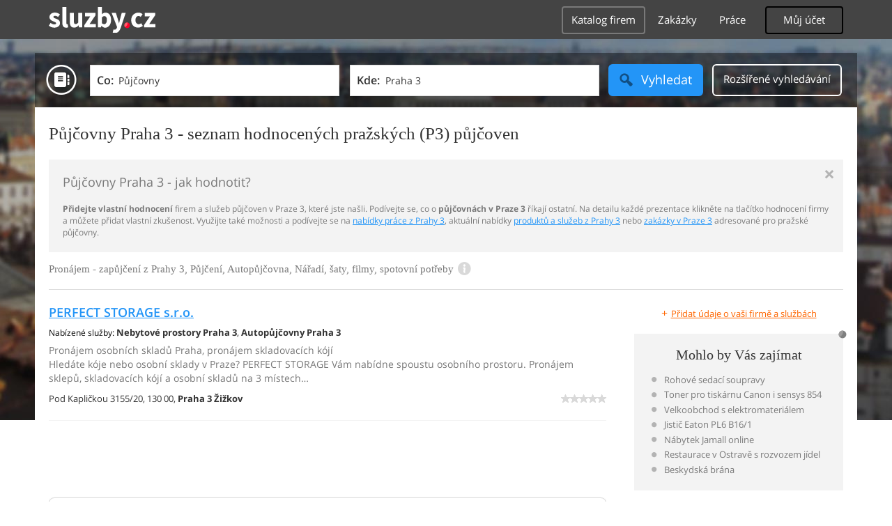

--- FILE ---
content_type: text/html; charset=UTF-8
request_url: https://pujcovny.sluzby.cz/praha-3
body_size: 14909
content:
<!DOCTYPE html>
<html xmlns="http://www.w3.org/1999/xhtml" xml:lang="cs" lang="cs">
    <head>
<meta name="viewport" content="width=device-width, initial-scale=1.0, user-scalable=no">
<meta charset="utf-8">
<meta http-equiv="X-UA-Compatible" content="IE=edge">
<title>Půjčovny Praha 3 -  hodnocené půjčovny v Praze 3</title>

<meta name="description" content="Půjčovny Praha 3 - vyberte si ve spolehlivém seznamu firem a služeb, hodnocených zákazníky - průvodce půjčovnami v Praze 3">
<meta name="robots" content="index, follow">
<meta name="author" content="www.sluzby.cz s.r.o. (www.sluzby.cz) © 2010">

<meta name="application-name" content="Sluzby.cz">
<meta name="apple-itunes-app" content="app-id=645818641">
<meta name="google-play-app" content="app-id=cz.mobilesoft.sluzbycz">

<meta name="google-site-verification" content="7tSMZBls0FgStXy5_iBIn-48ClVvrsZ-f6HiQFg4GTo">


<link rel="shortcut icon" href="https://global-www.sluzby.cz/bundles/orneoslportal/img/favicon.ico">


    <link rel="stylesheet" type="text/css" href="https://global-www.sluzby.cz/app-assets/portal-css-a85f2ac-68b66cb16d6e60745b0d380159768a46.css">


    
            <script async src="//pagead2.googlesyndication.com/pagead/js/adsbygoogle.js"></script>
            <script>
                (adsbygoogle = window.adsbygoogle || []).push({
                    google_ad_client: "ca-pub-4220012446249217",
                    enable_page_level_ads: true
                });
            </script>
        

    
            <script type="text/javascript" charset="utf-8">
              (function(G,o,O,g,L,e){G[g]=G[g]||function(){(G[g]["q"]=G[g]["q"]||[]).push(
               arguments)},G[g]["t"]=1*new Date;L=o.createElement(O),e=o.getElementsByTagName(
               O)[0];L.async=1;L.src="//www.google.com/adsense/search/async-ads.js";
              e.parentNode.insertBefore(L,e)})(window,document,"script","_googCsa");
            </script>
        


    <script src="//ssp.imedia.cz/static/js/ssp.js"></script>

    </head>



    <body class="slp slp-site-section-firm slp-not-homepage slp-without-jumbotitle">
        <div class="slp-advert-bb"></div>

        <header class="slp-site-header">
<div class="container">

    <div class="slp-site-header-brand">
        <a href="https://www.sluzby.cz/" title="www.sluzby.cz">
            <strong class="slp-brand-logo"><img src="https://global-www.sluzby.cz/bundles/orneoslportal/img/sluzby-logo-white.svg" width="153" height="36" alt="www.sluzby.cz"></strong>
        </a>
    </div>

    <a id="cd-menu-trigger" class="navbar-toggle slp-btn-inverse" href="#0">
        <i aria-hidden="true" class="slp-icon-bars"></i><span class="sr-only">Navigace</span>
    </a>

    <nav id="main-menu" class="collapse navbar-collapse slp-site-header-nav" role="navigation">
        <ul class="list-unstyled">
            <li class="slp-pagelink active">
                <a class="btn btn-link slp-btn-link-inverse" href="https://katalog.sluzby.cz/" title="Katalog firem">Katalog firem</a>
            </li>
            <li class="slp-pagelink">
                <a class="btn btn-link slp-btn-link-inverse" href="https://zakazky.sluzby.cz/" title="Zakázky">Zakázky</a>
            </li>
            <li class="slp-pagelink">
                <a class="btn btn-link slp-btn-link-inverse" href="https://prace.sluzby.cz/" title="Práce">Práce</a>
            </li>

            <li class="slp-userlink">
                <div class="dropdown">
                    <button id="slp-account-nav" class="btn slp-btn-inverse" type="button" data-toggle="dropdown" aria-haspopup="true" aria-expanded="false">
                        Můj účet
                    </button>

                        <ul class="dropdown-menu" role="menu" aria-labelledby="slp-account-nav">
                            <li><a href="https://moje.sluzby.cz/" rel="nofollow">Přihlášení</a></li>
                            <li><a href="https://firma.sluzby.cz/novy-zapis/" rel="nofollow">Registrace</a></li>
                        </ul>
                </div>
            </li>
        </ul>
    </nav>
</div>
        </header>

        <div class="slp slp-page-wrap cd-main-content">
            <div class="slp-page-wrap-content">
                    <div id="boxnav-container" class="slp-catalog-header"></div>

                <div class="container">
                        <header class="slp-page-titles slp-withseotext">
        <div class="slp-item-titles">
            <h1 class="slp-page-title">Půjčovny  Praha 3 - seznam hodnocených pražských (P3) půjčoven</h1>
        </div>
    </header>

    <div class="slp-list-titles">
        <div class="slp-offer-complementary slp-opened">
            <h2 class="h3">Půjčovny Praha 3 - jak hodnotit?</h2>
            <a class="slp-close" href="#" title="Zavřít">&times;</a>
            <div class="slp-content"><p><strong>Přidejte vlastní hodnocení</strong> firem a služeb půjčoven v Praze 3, které jste našli. Podívejte se, co o <strong>půjčovnách v Praze 3</strong> říkají ostatní. Na detailu každé prezentace klikněte na tlačítko hodnocení firmy a můžete přidat vlastní zkušenost. Využijte také možnosti a podívejte se na <a href="https://prace.sluzby.cz/praha-3">nabídky práce z Prahy 3</a>, aktuální nabídky <a href="https://www.sluzby.cz/">produktů a služeb z Prahy 3</a> nebo <a href="https://zakazky.sluzby.cz/praha-3">zakázky v Praze 3</a> adresované pro pražské půjčovny.</p></div>
        </div>

        <h3 class="h2 slp-pagelist-subtitle">
            <span>Pronájem - zapůjčení z Prahy 3, Půjčení, Autopůjčovna, Nářadí, šaty, filmy, spotovní potřeby
</span>
            <a class="slp-open" href="#"><i class="slp-icon-info"></i></a>
        </h3>
    </div>

                    <div class="row">
                        <section class="col-md-8 slp-page-content" role="main">



<div class="slp-list-offers">
    <section>

                <article class="slp-list-offers-item" itemprop="review" itemscope itemtype="http://schema.org/Review">
                    <header itemprop="itemreviewed">
                        <strong class="h3">
                            <a href="https://perfectstorage.sluzby.cz/" title="Pronájem osobních skladů Praha, pronájem skladovacích kójí" onclick="this.target = '_blank';" rel="nofollow">PERFECT STORAGE s.r.o.</a>
                        </strong>
                    </header>

                    <p class="slp-tags">
                        <span class="slp-label">Nabízené služby: </span>

                                <strong><a href="https://reality.sluzby.cz/nebytove-prostory/praha-3" title="Nebytové prostory Praha 3">Nebytové prostory Praha 3</a></strong><span>, </span>
                                <strong><a href="https://pujcovny.sluzby.cz/autopujcovny/praha-3" title="Autopůjčovny Praha 3">Autopůjčovny Praha 3</a></strong>                    </p>

                    <p class="slp-description" itemprop="description">
                        Pronájem osobních skladů Praha, pronájem skladovacích kójí<br>
                        Hledáte kóje nebo osobní sklady v Praze? PERFECT STORAGE Vám nabídne spoustu osobního prostoru. Pronájem sklepů, skladovacích kójí a osobní skladů na 3 místech…
                    </p>

                    <footer class="slp-ftr">
                        <div class="slp-address">
                            <span class="slp-label">Adresa: </span>

                            <span itemprop="contentLocation">
                                <span>Pod Kapličkou 3155/20,</span>
                                <span>130 00,</span>
                                <strong>Praha 3 Žižkov</strong>
                            </span>
                        </div>

                        <p class="slp-rating" >
                            <span class="slp-rating-stars">
                                <span class="slp-lab">Hodnocení: </span>

                                <strong title="Nehodnoceno" class="slp-notrated">
                                    <span style="width: 0%;">
                                        <i class="slp-icon-stars" aria-hidden="true"></i>

                                        <b class="slp-val">
                                                Nehodnoceno
                                        </b>
                                    </span>
                                </strong>
                            </span>
                        </p>

                        <p class="sr-only" itemprop="author">
                            <a href="https://www.sluzby.cz/" rel="nofollow">www.služby.cz s.r.o.</a>
                        </p>

                    </footer>
                </article>

            <article class="slp-advert">
    <div id="adcontainer0"></div>
</article>

                <article class="slp-list-offers-item" itemprop="review" itemscope itemtype="http://schema.org/Review">
                    <header itemprop="itemreviewed">
                        <strong class="h3">
                            <a href="https://pneu-krejcarek.sluzby.cz/" title="Výměna pneumatik Praha 3, půjčovna aut, náhradní díly" onclick="this.target = '_blank';" rel="nofollow">Pneu-Krejcárek, s.r.o.</a>
                        </strong>
                    </header>

                    <p class="slp-tags">
                        <span class="slp-label">Nabízené služby: </span>

                                <strong><a href="https://auto-moto-doprava.sluzby.cz/pneuservisy/praha-3" title="Pneuservisy Praha 3">Pneuservisy Praha 3</a></strong><span>, </span>
                                <strong><a href="https://auto-moto-doprava.sluzby.cz/autoservisy/praha-3" title="Autoservisy Praha 3">Autoservisy Praha 3</a></strong><span>, </span>
                                <strong><a href="https://pujcovny.sluzby.cz/autopujcovny/praha-3" title="Autopůjčovny Praha 3">Autopůjčovny Praha 3</a></strong>                    </p>

                    <p class="slp-description" itemprop="description">
                        Výměna pneumatik Praha 3, půjčovna aut, náhradní díly<br>
                        Pokazilo se vám auto? Hledáte autoservis anebo pneuservis v Praze 3? Navštivte nás, zajistíme výměnu pneumatik a opravy i lakování kol. Autoservis Praha 3,…
                    </p>

                    <footer class="slp-ftr">
                        <div class="slp-address">
                            <span class="slp-label">Adresa: </span>

                            <span itemprop="contentLocation">
                                <span>Novovysočanská ulice,</span>
                                <span>130 00,</span>
                                <strong>Praha 3</strong>
                            </span>
                        </div>

                        <p class="slp-rating" >
                            <span class="slp-rating-stars">
                                <span class="slp-lab">Hodnocení: </span>

                                <strong title="Nehodnoceno" class="slp-notrated">
                                    <span style="width: 0%;">
                                        <i class="slp-icon-stars" aria-hidden="true"></i>

                                        <b class="slp-val">
                                                Nehodnoceno
                                        </b>
                                    </span>
                                </strong>
                            </span>
                        </p>

                        <p class="sr-only" itemprop="author">
                            <a href="https://www.sluzby.cz/" rel="nofollow">www.služby.cz s.r.o.</a>
                        </p>

                    </footer>
                </article>

                <article class="slp-list-offers-item" itemprop="review" itemscope itemtype="http://schema.org/Review">
                    <header itemprop="itemreviewed">
                        <strong class="h3">
                            <a href="https://autazdovozu.sluzby.cz/" title="Autobazar Praha, prodej a výkup nových i ojetých vozů" onclick="this.target = '_blank';" rel="nofollow">Auta z Dovozu Tarding s.r.o.</a>
                        </strong>
                    </header>

                    <p class="slp-tags">
                        <span class="slp-label">Nabízené služby: </span>

                                <strong><a href="https://auto-moto-doprava.sluzby.cz/autobazary/praha-3" title="Autobazary Praha 3">Autobazary Praha 3</a></strong><span>, </span>
                                <strong><a href="https://auto-moto-doprava.sluzby.cz/prodej-novych-vozu/praha-3" title="Prodej automobilů Praha 3">Prodej automobilů Praha 3</a></strong><span>, </span>
                                <strong><a href="https://auto-moto-doprava.sluzby.cz/odtahova-sluzba/praha-3" title="Odtahová služba Praha 3">Odtahová služba Praha 3</a></strong>                    </p>

                    <p class="slp-description" itemprop="description">
                        Autobazar Praha, prodej a výkup nových i ojetých vozů<br>
                        Nabízíme prodej a výkup ojetých i nových automobilů, fleetové slevy na nové vozy, stálý příjem do komise, zajištění úvěru a leasingu. Provozujeme pneuservis a…
                    </p>

                    <footer class="slp-ftr">
                        <div class="slp-address">
                            <span class="slp-label">Adresa: </span>

                            <span itemprop="contentLocation">
                                <span>Malešická 2698/47,</span>
                                <span>130 00,</span>
                                <strong>Praha 3</strong>
                            </span>
                        </div>

                        <p class="slp-rating" >
                            <span class="slp-rating-stars">
                                <span class="slp-lab">Hodnocení: </span>

                                <strong title="Nehodnoceno" class="slp-notrated">
                                    <span style="width: 0%;">
                                        <i class="slp-icon-stars" aria-hidden="true"></i>

                                        <b class="slp-val">
                                                Nehodnoceno
                                        </b>
                                    </span>
                                </strong>
                            </span>
                        </p>

                        <p class="sr-only" itemprop="author">
                            <a href="https://www.sluzby.cz/" rel="nofollow">www.služby.cz s.r.o.</a>
                        </p>

                    </footer>
                </article>

            <article class="slp-advert">
    <div id="adcontainer1"></div>
</article>

                <article class="slp-list-offers-item" itemprop="review" itemscope itemtype="http://schema.org/Review">
                    <header itemprop="itemreviewed">
                        <strong class="h3">
                            <a href="https://avije.sluzby.cz/" title="Autopůjčovna Praha-Žižkov, kontejnery " onclick="this.target = '_blank';" rel="nofollow">Martin Hlaváček</a>
                        </strong>
                    </header>

                    <p class="slp-tags">
                        <span class="slp-label">Nabízené služby: </span>

                                <strong><a href="https://pujcovny.sluzby.cz/autopujcovny/praha-3" title="Autopůjčovny Praha 3">Autopůjčovny Praha 3</a></strong><span>, </span>
                                <strong><a href="https://remesla-profese.sluzby.cz/automechanik/praha-3" title="Automechanik Praha 3">Automechanik Praha 3</a></strong>                    </p>

                    <p class="slp-description" itemprop="description">
                        Autopůjčovna Praha-Žižkov, kontejnery <br>
                        Hledáte autopůjčovnu v okolí Prahy 3? Potřebujete půjčit automobil Avia? Neváhejte se na mě obrátit. Půjčovna nákladních vozidel Avia v Praze 3, sklápěcí vozy,…
                    </p>

                    <footer class="slp-ftr">
                        <div class="slp-address">
                            <span class="slp-label">Adresa: </span>

                            <span itemprop="contentLocation">
                                <span>Řehořova 961/6,</span>
                                <span>130 00,</span>
                                <strong>Praha Žižkov</strong>
                            </span>
                        </div>

                        <p class="slp-rating" >
                            <span class="slp-rating-stars">
                                <span class="slp-lab">Hodnocení: </span>

                                <strong title="Nehodnoceno" class="slp-notrated">
                                    <span style="width: 0%;">
                                        <i class="slp-icon-stars" aria-hidden="true"></i>

                                        <b class="slp-val">
                                                Nehodnoceno
                                        </b>
                                    </span>
                                </strong>
                            </span>
                        </p>

                        <p class="sr-only" itemprop="author">
                            <a href="https://www.sluzby.cz/" rel="nofollow">www.služby.cz s.r.o.</a>
                        </p>

                    </footer>
                </article>

                <article class="slp-list-offers-item" itemprop="review" itemscope itemtype="http://schema.org/Review">
                    <header itemprop="itemreviewed">
                        <strong class="h3">
                            <a href="https://hap-servis.sluzby.cz/" title="Půjčovna fasádního a pojízdného lešení Praha3, lešenář" onclick="this.target = '_blank';" rel="nofollow">HAP SERVIS, s.r.o.</a>
                        </strong>
                    </header>

                    <p class="slp-tags">
                        <span class="slp-label">Nabízené služby: </span>

                                <strong><a href="https://dum-byt-zahrada.sluzby.cz/vyskove-prace/praha-3" title="Výškové práce Praha 3">Výškové práce Praha 3</a></strong><span>, </span>
                                <strong><a href="https://pujcovny.sluzby.cz/naradi-a-nastroje/praha-3" title="Půjčovny nářadí Praha 3">Půjčovny nářadí Praha 3</a></strong><span>, </span>
                                <strong><a href="https://remesla-profese.sluzby.cz/lesenar/praha-3" title="Lešenář Praha 3">Lešenář Praha 3</a></strong>                    </p>

                    <p class="slp-description" itemprop="description">
                        Půjčovna fasádního a pojízdného lešení Praha3, lešenář<br>
                        Poptáváte dovoz a montáž lešení? Hledáte půjčovnu lešení v okolí Prahy? Obraťte se na nás. Montáž lešení v Praze, lešenářský servis, lešeňové konstrukce. Naše…
                    </p>

                    <footer class="slp-ftr">
                        <div class="slp-address">
                            <span class="slp-label">Adresa: </span>

                            <span itemprop="contentLocation">
                                <span>Bořivojova 878/35,</span>
                                <span>130 00,</span>
                                <strong>Praha 3 Žižkov</strong>
                            </span>
                        </div>

                        <p class="slp-rating" >
                            <span class="slp-rating-stars">
                                <span class="slp-lab">Hodnocení: </span>

                                <strong title="Nehodnoceno" class="slp-notrated">
                                    <span style="width: 0%;">
                                        <i class="slp-icon-stars" aria-hidden="true"></i>

                                        <b class="slp-val">
                                                Nehodnoceno
                                        </b>
                                    </span>
                                </strong>
                            </span>
                        </p>

                        <p class="sr-only" itemprop="author">
                            <a href="https://www.sluzby.cz/" rel="nofollow">www.služby.cz s.r.o.</a>
                        </p>

                    </footer>
                </article>

            <a class="slp-cta-banner-wrap" href="https://firma.sluzby.cz/novy-zapis/" rel="nofollow" title="Chci být vidět">
    <article class="slp-cta-banner">
        <figure class="slp-icon">
            <img src="https://global-www.sluzby.cz/bundles/orneoslportal/img/sluzby-check-icon.svg" width="107" height="108" alt="Registrace">
        </figure>

        <header>
            <strong class="slp-title"><span class="slp-thin">Vytvořte si ZDARMA vlastní</span><span class="slp-mid">www stránky nebo e-shop!</span></strong>
        </header>

        <footer>
            <span class="btn slp-btn-add-grey">
                <i class="slp-icon">
                    <img src="https://global-www.sluzby.cz/bundles/orneoslportal/img/sluzby-logo-black-short.svg" width="57" height="64" alt="Registrace">
                </i>

                <span>Vyzkoušet nyní</span>
            </span>
        </footer>
    </article>
</a>

                <article class="slp-list-offers-item" itemprop="review" itemscope itemtype="http://schema.org/Review">
                    <header itemprop="itemreviewed">
                        <strong class="h3">
                            <a href="https://astinos.sluzby.cz/" title="Autopůjčovna Praha 3, pronájem osobních a dodávkových vozidel" onclick="this.target = '_blank';" rel="nofollow">ASTINOS TRADE s.r.o.</a>
                        </strong>
                    </header>

                    <p class="slp-tags">
                        <span class="slp-label">Nabízené služby: </span>

                                <strong><a href="https://pujcovny.sluzby.cz/autopujcovny/praha-3" title="Autopůjčovny Praha 3">Autopůjčovny Praha 3</a></strong><span>, </span>
                                <strong><a href="https://auto-moto-doprava.sluzby.cz/pujcovny-aut/praha-3" title="Půjčovna aut Praha 3">Půjčovna aut Praha 3</a></strong><span>, </span>
                                <strong><a href="https://auto-moto-doprava.sluzby.cz/privesy-voziky/praha-3" title="Přívěsy a vozíky Praha 3">Přívěsy a vozíky Praha 3</a></strong>                    </p>

                    <p class="slp-description" itemprop="description">
                        Autopůjčovna Praha 3, pronájem osobních a dodávkových vozidel<br>
                        Chcete začít provozovat autodopravu? Nechcete si kupovat nový nákladní vůz? Pronajměte si ho na dobu neurčitou. Pronájem nákladních vozů v Praze a okolí,…
                    </p>

                    <footer class="slp-ftr">
                        <div class="slp-address">
                            <span class="slp-label">Adresa: </span>

                            <span itemprop="contentLocation">
                                <span>Bořivojova 878/35,</span>
                                <span>130 00,</span>
                                <strong>Praha 3 Žižkov</strong>
                            </span>
                        </div>

                        <p class="slp-rating" >
                            <span class="slp-rating-stars">
                                <span class="slp-lab">Hodnocení: </span>

                                <strong title="Nehodnoceno" class="slp-notrated">
                                    <span style="width: 0%;">
                                        <i class="slp-icon-stars" aria-hidden="true"></i>

                                        <b class="slp-val">
                                                Nehodnoceno
                                        </b>
                                    </span>
                                </strong>
                            </span>
                        </p>

                        <p class="sr-only" itemprop="author">
                            <a href="https://www.sluzby.cz/" rel="nofollow">www.služby.cz s.r.o.</a>
                        </p>

                    </footer>
                </article>

                <article class="slp-list-offers-item" itemprop="review" itemscope itemtype="http://schema.org/Review">
                    <header itemprop="itemreviewed">
                        <strong class="h3">
                            <a href="https://zetka-air-praha.sluzby.cz/" title="Stavební stroje Praha 3, půjčovna stavebních strojů" onclick="this.target = '_blank';" rel="nofollow">Zetka Air, s.r.o.</a>
                        </strong>
                    </header>

                    <p class="slp-tags">
                        <span class="slp-label">Nabízené služby: </span>

                                <strong><a href="https://nastroje-technika.sluzby.cz/stroje-a-zarizeni/praha-3" title="Stroje a zařízení Praha 3">Stroje a zařízení Praha 3</a></strong><span>, </span>
                                <strong><a href="https://pujcovny.sluzby.cz/naradi-a-nastroje/praha-3" title="Půjčovny nářadí Praha 3">Půjčovny nářadí Praha 3</a></strong><span>, </span>
                                <strong><a href="https://nastroje-technika.sluzby.cz/automatizace/praha-3" title="Automatizační technika Praha 3">Automatizační technika Praha 3</a></strong>                    </p>

                    <p class="slp-description" itemprop="description">
                        Stavební stroje Praha 3, půjčovna stavebních strojů<br>
                        Potřebujete si půjčit stavební kompresory? Jste z Prahy? Zastavte se k nám. Naše firma Zetka Air, s. r. o. z Prahy 3 nabízí prodej, servis a půjčovna…
                    </p>

                    <footer class="slp-ftr">
                        <div class="slp-address">
                            <span class="slp-label">Adresa: </span>

                            <span itemprop="contentLocation">
                                <span>Křivá 2157/7,</span>
                                <span>130 00,</span>
                                <strong>Praha 3 Žižkov</strong>
                            </span>
                        </div>

                        <p class="slp-rating" >
                            <span class="slp-rating-stars">
                                <span class="slp-lab">Hodnocení: </span>

                                <strong title="Nehodnoceno" class="slp-notrated">
                                    <span style="width: 0%;">
                                        <i class="slp-icon-stars" aria-hidden="true"></i>

                                        <b class="slp-val">
                                                Nehodnoceno
                                        </b>
                                    </span>
                                </strong>
                            </span>
                        </p>

                        <p class="sr-only" itemprop="author">
                            <a href="https://www.sluzby.cz/" rel="nofollow">www.služby.cz s.r.o.</a>
                        </p>

                    </footer>
                </article>

            <article class="slp-advert">
    <div id="sklik-62261"></div>
</article>

                <article class="slp-list-offers-item" itemprop="review" itemscope itemtype="http://schema.org/Review">
                    <header itemprop="itemreviewed">
                        <strong class="h3">
                            <a href="https://autopujcovna-pelc.sluzby.cz/" title="Autopůjčovna Praha, pronájem aut, zapůjčení auta" onclick="this.target = '_blank';" rel="nofollow">Marek Pelc</a>
                        </strong>
                    </header>

                    <p class="slp-tags">
                        <span class="slp-label">Nabízené služby: </span>

                                <strong><a href="https://auto-moto-doprava.sluzby.cz/pujcovny-aut/praha-3" title="Půjčovna aut Praha 3">Půjčovna aut Praha 3</a></strong><span>, </span>
                                <strong><a href="https://pujcovny.sluzby.cz/autopujcovny/praha-3" title="Autopůjčovny Praha 3">Autopůjčovny Praha 3</a></strong><span>, </span>
                                <strong><a href="https://auto-moto-doprava.sluzby.cz/privesy-voziky/praha-3" title="Přívěsy a vozíky Praha 3">Přívěsy a vozíky Praha 3</a></strong>                    </p>

                    <p class="slp-description" itemprop="description">
                        Autopůjčovna Praha, pronájem aut, zapůjčení auta<br>
                        Autopůjčovna Praha - Nabízíme zapůjčení vozidla, bez omezení najetých kilometrů. Vozidlo předáváme vždy s plnou nádrží. Nulová spoluúčast při poškození vozidla…
                    </p>

                    <footer class="slp-ftr">
                        <div class="slp-address">
                            <span class="slp-label">Adresa: </span>

                            <span itemprop="contentLocation">
                                <span>Strážní 1337/19,</span>
                                <span>130 00,</span>
                                <strong>Praha 3 Žižkov</strong>
                            </span>
                        </div>

                        <p class="slp-rating" itemprop="reviewRating" itemscope itemtype="http://schema.org/Rating">
                            <span class="slp-rating-stars">
                                <span class="slp-lab">Hodnocení: </span>

                                <strong title="Vynikající (90%)">
                                    <span style="width: 90%;">
                                        <i class="slp-icon-stars" aria-hidden="true"></i>

                                        <b class="slp-val">
                                                90%
                                                <meta itemprop="ratingValue" content="5">
                                                <meta itemprop="bestRating" content="5">
                                        </b>
                                    </span>
                                </strong>
                            </span>
                        </p>

                        <p class="sr-only" itemprop="author">
                            <a href="https://www.sluzby.cz/" rel="nofollow">www.služby.cz s.r.o.</a>
                        </p>

                    </footer>
                </article>

                <article class="slp-list-offers-item" itemprop="review" itemscope itemtype="http://schema.org/Review">
                    <header itemprop="itemreviewed">
                        <strong class="h3">
                            <a href="https://pujcovnalegend.sluzby.cz/" title="Půjčovna luxusních amerických automobilů Praha" onclick="this.target = '_blank';" rel="nofollow">Ing. Petr Štěpánek</a>
                        </strong>
                    </header>

                    <p class="slp-tags">
                        <span class="slp-label">Nabízené služby: </span>

                                <strong><a href="https://pujcovny.sluzby.cz/autopujcovny/praha-3" title="Autopůjčovny Praha 3">Autopůjčovny Praha 3</a></strong><span>, </span>
                                <strong><a href="https://auto-moto-doprava.sluzby.cz/pujcovny-aut/praha-3" title="Půjčovna aut Praha 3">Půjčovna aut Praha 3</a></strong><span>, </span>
                                <strong><a href="https://auto-moto-doprava.sluzby.cz/privesy-voziky/praha-3" title="Přívěsy a vozíky Praha 3">Přívěsy a vozíky Praha 3</a></strong>                    </p>

                    <p class="slp-description" itemprop="description">
                        Půjčovna luxusních amerických automobilů Praha<br>
                        Chtěli byste si vychutnat jízdu v luxusním americkém voze? Jste z Prahy a okolí? V tom případě se obraťte na nás. Zapůjčení legendárních vozů a motocyklů v…
                    </p>

                    <footer class="slp-ftr">
                        <div class="slp-address">
                            <span class="slp-label">Adresa: </span>

                            <span itemprop="contentLocation">
                                <span>Vinohradská 2752/155b,</span>
                                <span>130 00,</span>
                                <strong>Praha Žižkov</strong>
                            </span>
                        </div>

                        <p class="slp-rating" >
                            <span class="slp-rating-stars">
                                <span class="slp-lab">Hodnocení: </span>

                                <strong title="Nehodnoceno" class="slp-notrated">
                                    <span style="width: 0%;">
                                        <i class="slp-icon-stars" aria-hidden="true"></i>

                                        <b class="slp-val">
                                                Nehodnoceno
                                        </b>
                                    </span>
                                </strong>
                            </span>
                        </p>

                        <p class="sr-only" itemprop="author">
                            <a href="https://www.sluzby.cz/" rel="nofollow">www.služby.cz s.r.o.</a>
                        </p>

                    </footer>
                </article>

            <article class="slp-advert">
    <ins class="adsbygoogle" style="display:block;" data-ad-format="fluid" data-ad-layout="text-only" data-ad-layout-key="-hb-25+44-1f+1i" data-ad-client="ca-pub-4220012446249217" data-ad-slot="7767486993"></ins>
</article>

                <article class="slp-list-offers-item" itemprop="review" itemscope itemtype="http://schema.org/Review">
                    <header itemprop="itemreviewed">
                        <strong class="h3">
                            <a href="https://petanque-lebeda.sluzby.cz/" title="Petanque Praha, prodej petanque koulí a mountainboardů" onclick="this.target = '_blank';" rel="nofollow">Václav Lebeda</a>
                        </strong>
                    </header>

                    <p class="slp-tags">
                        <span class="slp-label">Nabízené služby: </span>

                                <strong><a href="https://obchody.sluzby.cz/sportovni-vybaveni/praha-3" title="Sportovní vybavení Praha 3">Sportovní vybavení Praha 3</a></strong><span>, </span>
                                <strong><a href="https://pujcovny.sluzby.cz/sportovnich-potreb/praha-3" title="Půjčovny sportovních potřeb Praha 3">Půjčovny sportovních potřeb Praha 3</a></strong>                    </p>

                    <p class="slp-description" itemprop="description">
                        Petanque Praha, prodej petanque koulí a mountainboardů<br>
                        Hledáte znalce soutěžních petanque koulí v Praze? Potřebujete si zakoupit příslušenství na petanque? Kontaktujte mne. Petanque příslušenství Praha 3, prodej…
                    </p>

                    <footer class="slp-ftr">
                        <div class="slp-address">
                            <span class="slp-label">Adresa: </span>

                            <span itemprop="contentLocation">
                                <span>Písecká 2341/20,</span>
                                <span>130 00,</span>
                                <strong>Praha Vinohrady</strong>
                            </span>
                        </div>

                        <p class="slp-rating" >
                            <span class="slp-rating-stars">
                                <span class="slp-lab">Hodnocení: </span>

                                <strong title="Nehodnoceno" class="slp-notrated">
                                    <span style="width: 0%;">
                                        <i class="slp-icon-stars" aria-hidden="true"></i>

                                        <b class="slp-val">
                                                Nehodnoceno
                                        </b>
                                    </span>
                                </strong>
                            </span>
                        </p>

                        <p class="sr-only" itemprop="author">
                            <a href="https://www.sluzby.cz/" rel="nofollow">www.služby.cz s.r.o.</a>
                        </p>

                    </footer>
                </article>

                <article class="slp-list-offers-item" itemprop="review" itemscope itemtype="http://schema.org/Review">
                    <header itemprop="itemreviewed">
                        <strong class="h3">
                            <a href="https://deepndown.sluzby.cz/" title="Prodej potápěčské techniky Praha 3, šnorchly " onclick="this.target = '_blank';" rel="nofollow">Tomáš Klojda</a>
                        </strong>
                    </header>

                    <p class="slp-tags">
                        <span class="slp-label">Nabízené služby: </span>

                                <strong><a href="https://obchody.sluzby.cz/sportovni-vybaveni/praha-3" title="Sportovní vybavení Praha 3">Sportovní vybavení Praha 3</a></strong><span>, </span>
                                <strong><a href="https://volny-cas.sluzby.cz/sport/praha-3" title="Sportovní a fitness centra Praha 3">Sportovní a fitness centra Praha 3</a></strong><span>, </span>
                                <strong><a href="https://pujcovny.sluzby.cz/sportovnich-potreb/praha-3" title="Půjčovny sportovních potřeb Praha 3">Půjčovny sportovních potřeb Praha 3</a></strong>                    </p>

                    <p class="slp-description" itemprop="description">
                        Prodej potápěčské techniky Praha 3, šnorchly <br>
                        Chystáte se potápět a sháníte vybavení? Jste z Prahy a okolí? V tom případě se obraťte na nás. Kurzy potápění Praha 3, potápěčské brýle a obleky, ploutve. Naše…
                    </p>

                    <footer class="slp-ftr">
                        <div class="slp-address">
                            <span class="slp-label">Adresa: </span>

                            <span itemprop="contentLocation">
                                <span>Blahníkova 638/5,</span>
                                <span>130 00,</span>
                                <strong>Praha 3 Žižkov</strong>
                            </span>
                        </div>

                        <p class="slp-rating" >
                            <span class="slp-rating-stars">
                                <span class="slp-lab">Hodnocení: </span>

                                <strong title="Nehodnoceno" class="slp-notrated">
                                    <span style="width: 0%;">
                                        <i class="slp-icon-stars" aria-hidden="true"></i>

                                        <b class="slp-val">
                                                Nehodnoceno
                                        </b>
                                    </span>
                                </strong>
                            </span>
                        </p>

                        <p class="sr-only" itemprop="author">
                            <a href="https://www.sluzby.cz/" rel="nofollow">www.služby.cz s.r.o.</a>
                        </p>

                    </footer>
                </article>

                <article class="slp-list-offers-item" itemprop="review" itemscope itemtype="http://schema.org/Review">
                    <header itemprop="itemreviewed">
                        <strong class="h3">
                            <a href="https://autoservis-garant.sluzby.cz/" title="Autoservis Praha 3, pneuservis, odtahová služba" onclick="this.target = '_blank';" rel="nofollow">Autoservis Garant  s.r.o.</a>
                        </strong>
                    </header>

                    <p class="slp-tags">
                        <span class="slp-label">Nabízené služby: </span>

                                <strong><a href="https://auto-moto-doprava.sluzby.cz/autoservisy/praha-3" title="Autoservisy Praha 3">Autoservisy Praha 3</a></strong><span>, </span>
                                <strong><a href="https://auto-moto-doprava.sluzby.cz/pneuservisy/praha-3" title="Pneuservisy Praha 3">Pneuservisy Praha 3</a></strong><span>, </span>
                                <strong><a href="https://auto-moto-doprava.sluzby.cz/odtahova-sluzba/praha-3" title="Odtahová služba Praha 3">Odtahová služba Praha 3</a></strong>                    </p>

                    <p class="slp-description" itemprop="description">
                        Autoservis Praha 3, pneuservis, odtahová služba<br>
                        Máte porouchaný automobil? Jste z Prahy? Přivezte ho do našeho Autoservisu Garant. Servis osobních vozidel v Praze 3, odtahy automobilů, autodiagnostika. Naše…
                    </p>

                    <footer class="slp-ftr">
                        <div class="slp-address">
                            <span class="slp-label">Adresa: </span>

                            <span itemprop="contentLocation">
                                <span>Na Jarově 2424/2,</span>
                                <span>130 00,</span>
                                <strong>Praha Žižkov</strong>
                            </span>
                        </div>

                        <p class="slp-rating" itemprop="reviewRating" itemscope itemtype="http://schema.org/Rating">
                            <span class="slp-rating-stars">
                                <span class="slp-lab">Hodnocení: </span>

                                <strong title="Průměr (60%)">
                                    <span style="width: 60%;">
                                        <i class="slp-icon-stars" aria-hidden="true"></i>

                                        <b class="slp-val">
                                                60%
                                                <meta itemprop="ratingValue" content="3">
                                                <meta itemprop="bestRating" content="5">
                                        </b>
                                    </span>
                                </strong>
                            </span>
                        </p>

                        <p class="sr-only" itemprop="author">
                            <a href="https://www.sluzby.cz/" rel="nofollow">www.služby.cz s.r.o.</a>
                        </p>

                    </footer>
                </article>

                <article class="slp-list-offers-item" itemprop="review" itemscope itemtype="http://schema.org/Review">
                    <header itemprop="itemreviewed">
                        <strong class="h3">
                            <a href="https://frajtova.sluzby.cz/" title="E-shop s elektrickým nářadím, měřící technikou a žebříky" onclick="this.target = '_blank';" rel="nofollow">Ing. Věra Frajtová</a>
                        </strong>
                    </header>

                    <p class="slp-tags">
                        <span class="slp-label">Nabízené služby: </span>

                                <strong><a href="https://obchody.sluzby.cz/obchody-pro-remeslniky/praha-3" title="Obchody pro řemeslníky Praha 3">Obchody pro řemeslníky Praha 3</a></strong><span>, </span>
                                <strong><a href="https://pujcovny.sluzby.cz/naradi-a-nastroje/praha-3" title="Půjčovny nářadí Praha 3">Půjčovny nářadí Praha 3</a></strong><span>, </span>
                                <strong><a href="https://nastroje-technika.sluzby.cz/nastroje-a-potreby/praha-3" title="Nástroje a potřeby Praha 3">Nástroje a potřeby Praha 3</a></strong>                    </p>

                    <p class="slp-description" itemprop="description">
                        E-shop s elektrickým nářadím, měřící technikou a žebříky<br>
                        Pracujete s těžkou technikou? Schází vám potřebné nářadí? Náš e-shop žádného chlapa nezradí! Internetový obchod s hliníkovým lešením a dílenským vybavením. Náš…
                    </p>

                    <footer class="slp-ftr">
                        <div class="slp-address">
                            <span class="slp-label">Adresa: </span>

                            <span itemprop="contentLocation">
                                <span>Koněvova 856,</span>
                                <span>130 00,</span>
                                <strong>Praha 3</strong>
                            </span>
                        </div>

                        <p class="slp-rating" >
                            <span class="slp-rating-stars">
                                <span class="slp-lab">Hodnocení: </span>

                                <strong title="Nehodnoceno" class="slp-notrated">
                                    <span style="width: 0%;">
                                        <i class="slp-icon-stars" aria-hidden="true"></i>

                                        <b class="slp-val">
                                                Nehodnoceno
                                        </b>
                                    </span>
                                </strong>
                            </span>
                        </p>

                        <p class="sr-only" itemprop="author">
                            <a href="https://www.sluzby.cz/" rel="nofollow">www.služby.cz s.r.o.</a>
                        </p>

                    </footer>
                </article>

                <article class="slp-list-offers-item" itemprop="review" itemscope itemtype="http://schema.org/Review">
                    <header itemprop="itemreviewed">
                        <strong class="h3">
                            <a href="https://husky.sluzby.cz/" title="Outdoorové oblečení Praha 3, lyžařské vybavení" onclick="this.target = '_blank';" rel="nofollow">Husky CZ s.r.o.</a>
                        </strong>
                    </header>

                    <p class="slp-tags">
                        <span class="slp-label">Nabízené služby: </span>

                                <strong><a href="https://pujcovny.sluzby.cz/sportovnich-potreb/praha-3" title="Půjčovny sportovních potřeb Praha 3">Půjčovny sportovních potřeb Praha 3</a></strong><span>, </span>
                                <strong><a href="https://obchody.sluzby.cz/sportovni-vybaveni/praha-3" title="Sportovní vybavení Praha 3">Sportovní vybavení Praha 3</a></strong>                    </p>

                    <p class="slp-description" itemprop="description">
                        Outdoorové oblečení Praha 3, lyžařské vybavení<br>
                        Sháníte vybavení pro pobyt v přírodě? Navštivte naši prodejnu Husky v Praze 3. Cyklistické potřeby Praha 3, sportovní oděvy, rodinné stany. Vyrábíme a…
                    </p>

                    <footer class="slp-ftr">
                        <div class="slp-address">
                            <span class="slp-label">Adresa: </span>

                            <span itemprop="contentLocation">
                                <span>Na Jarově 2424/2,</span>
                                <span>130 00,</span>
                                <strong>Praha 3 Žižkov</strong>
                            </span>
                        </div>

                        <p class="slp-rating" >
                            <span class="slp-rating-stars">
                                <span class="slp-lab">Hodnocení: </span>

                                <strong title="Nehodnoceno" class="slp-notrated">
                                    <span style="width: 0%;">
                                        <i class="slp-icon-stars" aria-hidden="true"></i>

                                        <b class="slp-val">
                                                Nehodnoceno
                                        </b>
                                    </span>
                                </strong>
                            </span>
                        </p>

                        <p class="sr-only" itemprop="author">
                            <a href="https://www.sluzby.cz/" rel="nofollow">www.služby.cz s.r.o.</a>
                        </p>

                    </footer>
                </article>

                <article class="slp-list-offers-item" itemprop="review" itemscope itemtype="http://schema.org/Review">
                    <header itemprop="itemreviewed">
                        <strong class="h3">
                            <a href="https://super-poster.sluzby.cz/" title="Reklama a grafika Praha, půjčovna pro plošiny" onclick="this.target = '_blank';" rel="nofollow">Super poster, s.r.o.</a>
                        </strong>
                    </header>

                    <p class="slp-tags">
                        <span class="slp-label">Nabízené služby: </span>

                                <strong><a href="https://pujcovny.sluzby.cz/naradi-a-nastroje/praha-3" title="Půjčovny nářadí Praha 3">Půjčovny nářadí Praha 3</a></strong><span>, </span>
                                <strong><a href="https://pocitace-internet-komunikace.sluzby.cz/grafika-tisk-reklama/praha-3" title="Grafika, tisk a reklama Praha 3">Grafika, tisk a reklama Praha 3</a></strong><span>, </span>
                                <strong><a href="https://pujcovny.sluzby.cz/zahradni-stroje/praha-3" title="Půjčovny zahradní techniky Praha 3">Půjčovny zahradní techniky Praha 3</a></strong>                    </p>

                    <p class="slp-description" itemprop="description">
                        Reklama a grafika Praha, půjčovna pro plošiny<br>
                        Super poster, s. r. o. - Praha 3 - vaše spolehlivá reklama a grafika. Reklamní plochy Praha, výškové plošiny. Firma Super poster, s. r. o. nabízí kvalitní…
                    </p>

                    <footer class="slp-ftr">
                        <div class="slp-address">
                            <span class="slp-label">Adresa: </span>

                            <span itemprop="contentLocation">
                                <span>Koněvova 141/2660,</span>
                                <span>130 83,</span>
                                <strong>Praha Žižkov</strong>
                            </span>
                        </div>

                        <p class="slp-rating" >
                            <span class="slp-rating-stars">
                                <span class="slp-lab">Hodnocení: </span>

                                <strong title="Nehodnoceno" class="slp-notrated">
                                    <span style="width: 0%;">
                                        <i class="slp-icon-stars" aria-hidden="true"></i>

                                        <b class="slp-val">
                                                Nehodnoceno
                                        </b>
                                    </span>
                                </strong>
                            </span>
                        </p>

                        <p class="sr-only" itemprop="author">
                            <a href="https://www.sluzby.cz/" rel="nofollow">www.služby.cz s.r.o.</a>
                        </p>

                    </footer>
                </article>

                <article class="slp-list-offers-item" itemprop="review" itemscope itemtype="http://schema.org/Review">
                    <header itemprop="itemreviewed">
                        <strong class="h3">
                            <a href="https://la-reve.sluzby.cz/" title="Svatební služby, Praha, pořádání svateb" onclick="this.target = '_blank';" rel="nofollow">Ing. Martina Kaderová</a>
                        </strong>
                    </header>

                    <p class="slp-tags">
                        <span class="slp-label">Nabízené služby: </span>

                                <strong><a href="https://statni-verejne-sluzby.sluzby.cz/svatby/praha-3" title="Svatba Praha 3">Svatba Praha 3</a></strong><span>, </span>
                                <strong><a href="https://pujcovny.sluzby.cz/odevy-saty-vse-pro-svatby/praha-3" title="Půjčovny šatů a kostýmů Praha 3">Půjčovny šatů a kostýmů Praha 3</a></strong>                    </p>

                    <p class="slp-description" itemprop="description">
                        Svatební služby, Praha, pořádání svateb<br>
                        Chystáte svůj velký den? Chcete poradit a pomoci a naplánováním Vaší svatby, aby bylo vše perfektní a podle vašich představ? Oslovte nás. Naší prací je plnění…
                    </p>

                    <footer class="slp-ftr">
                        <div class="slp-address">
                            <span class="slp-label">Adresa: </span>

                            <span itemprop="contentLocation">
                                <span>Pod Kapličkou 2846/9,</span>
                                <span>130 00,</span>
                                <strong>Praha Žižkov</strong>
                            </span>
                        </div>

                        <p class="slp-rating" >
                            <span class="slp-rating-stars">
                                <span class="slp-lab">Hodnocení: </span>

                                <strong title="Nehodnoceno" class="slp-notrated">
                                    <span style="width: 0%;">
                                        <i class="slp-icon-stars" aria-hidden="true"></i>

                                        <b class="slp-val">
                                                Nehodnoceno
                                        </b>
                                    </span>
                                </strong>
                            </span>
                        </p>

                        <p class="sr-only" itemprop="author">
                            <a href="https://www.sluzby.cz/" rel="nofollow">www.služby.cz s.r.o.</a>
                        </p>

                    </footer>
                </article>

                <article class="slp-list-offers-item" itemprop="review" itemscope itemtype="http://schema.org/Review">
                    <header itemprop="itemreviewed">
                        <strong class="h3">
                            <a href="https://vako-design.sluzby.cz/" title="Výstavy Praha, veletrhy, vybavení stánků" onclick="this.target = '_blank';" rel="nofollow">Vako design, s.r.o.</a>
                        </strong>
                    </header>

                    <p class="slp-tags">
                        <span class="slp-label">Nabízené služby: </span>

                                <strong><a href="https://pujcovny.sluzby.cz/naradi-a-nastroje/praha-3" title="Půjčovny nářadí Praha 3">Půjčovny nářadí Praha 3</a></strong><span>, </span>
                                <strong><a href="https://statni-verejne-sluzby.sluzby.cz/inzerce-reklama-propagace/praha-3" title="Reklama a propagace Praha 3">Reklama a propagace Praha 3</a></strong><span>, </span>
                                <strong><a href="https://pujcovny.sluzby.cz/zahradni-stroje/praha-3" title="Půjčovny zahradní techniky Praha 3">Půjčovny zahradní techniky Praha 3</a></strong>                    </p>

                    <p class="slp-description" itemprop="description">
                        Výstavy Praha, veletrhy, vybavení stánků<br>
                        Naše firma Vako design, s. r. o. z Prahy zajišťuje realizace výstavních a veletržních expozic včetně návrhů a barevného řešení se zajištěním grafiky a to na…
                    </p>

                    <footer class="slp-ftr">
                        <div class="slp-address">
                            <span class="slp-label">Adresa: </span>

                            <span itemprop="contentLocation">
                                <span>Plavínová 14,</span>
                                <span>130 04,</span>
                                <strong>Praha 3 Vackov</strong>
                            </span>
                        </div>

                        <p class="slp-rating" >
                            <span class="slp-rating-stars">
                                <span class="slp-lab">Hodnocení: </span>

                                <strong title="Nehodnoceno" class="slp-notrated">
                                    <span style="width: 0%;">
                                        <i class="slp-icon-stars" aria-hidden="true"></i>

                                        <b class="slp-val">
                                                Nehodnoceno
                                        </b>
                                    </span>
                                </strong>
                            </span>
                        </p>

                        <p class="sr-only" itemprop="author">
                            <a href="https://www.sluzby.cz/" rel="nofollow">www.služby.cz s.r.o.</a>
                        </p>

                    </footer>
                </article>

                <article class="slp-list-offers-item" itemprop="review" itemscope itemtype="http://schema.org/Review">
                    <header itemprop="itemreviewed">
                        <strong class="h3">
                            <a href="https://firma.sluzby.cz/autopujcovna-pronajem-aut-praha-lema-point/" title="Autopůjčovna, Praha, pronájem vozů" onclick="this.target = '_blank';" rel="nofollow">Lema point s.r.o.</a>
                        </strong>
                    </header>

                    <p class="slp-tags">
                        <span class="slp-label">Nabízené služby: </span>

                                <strong><a href="https://auto-moto-doprava.sluzby.cz/pujcovny-aut/praha-3" title="Půjčovna aut Praha 3">Půjčovna aut Praha 3</a></strong><span>, </span>
                                <strong><a href="https://statni-verejne-sluzby.sluzby.cz/verejne-sluzby/praha-3" title="Veřejné služby Praha 3">Veřejné služby Praha 3</a></strong><span>, </span>
                                <strong><a href="https://pujcovny.sluzby.cz/autopujcovny/praha-3" title="Autopůjčovny Praha 3">Autopůjčovny Praha 3</a></strong>                    </p>

                    <p class="slp-description" itemprop="description">
                        Autopůjčovna, Praha, pronájem vozů<br>
                        Pronájem vozu Škoda Superb, Octavia, Fabia, Peugeot 207, 307 SW, Ford Focus, Mondeo i combi. &amp;nbsp; Luxusní vozy&amp;nbsp; Audi A6, MB R 350i - 4 MATIC - 7- místné…
                    </p>

                    <footer class="slp-ftr">
                        <div class="slp-address">
                            <span class="slp-label">Adresa: </span>

                            <span itemprop="contentLocation">
                                <span>Chlumova 206/21,</span>
                                <span>130 00,</span>
                                <strong>Praha 3 Žižkov</strong>
                            </span>
                        </div>

                        <p class="slp-rating" >
                            <span class="slp-rating-stars">
                                <span class="slp-lab">Hodnocení: </span>

                                <strong title="Nehodnoceno" class="slp-notrated">
                                    <span style="width: 0%;">
                                        <i class="slp-icon-stars" aria-hidden="true"></i>

                                        <b class="slp-val">
                                                Nehodnoceno
                                        </b>
                                    </span>
                                </strong>
                            </span>
                        </p>

                        <p class="sr-only" itemprop="author">
                            <a href="https://www.sluzby.cz/" rel="nofollow">www.služby.cz s.r.o.</a>
                        </p>

                    </footer>
                </article>

                <article class="slp-list-offers-item" itemprop="review" itemscope itemtype="http://schema.org/Review">
                    <header itemprop="itemreviewed">
                        <strong class="h3">
                            <a href="https://firma.sluzby.cz/rekreacni-areal-praha-prazacka/" title="Sportovní a rekreační areál Pražačka Praha, Rajská zahrada" onclick="this.target = '_blank';" rel="nofollow">Sportovní a rekreační areál Pražačka</a>
                        </strong>
                    </header>

                    <p class="slp-tags">
                        <span class="slp-label">Nabízené služby: </span>

                                <strong><a href="https://pujcovny.sluzby.cz/sportovnich-potreb/praha-3" title="Půjčovny sportovních potřeb Praha 3">Půjčovny sportovních potřeb Praha 3</a></strong><span>, </span>
                                <strong><a href="https://volny-cas.sluzby.cz/sport/praha-3" title="Sportovní a fitness centra Praha 3">Sportovní a fitness centra Praha 3</a></strong><span>, </span>
                                <strong><a href="https://volny-cas.sluzby.cz/zabava/praha-3" title="Zábava a zážitky Praha 3">Zábava a zážitky Praha 3</a></strong>                    </p>

                    <p class="slp-description" itemprop="description">
                        Sportovní a rekreační areál Pražačka Praha, Rajská zahrada<br>
                        Sportovní a rekreační areál Pražačka a Rajská zahrada, Praha, rekreace, sport. Rajská zahrada je nově otevřený luxusní park&amp;nbsp; v Praze. Zahrada slouží pro…
                    </p>

                    <footer class="slp-ftr">
                        <div class="slp-address">
                            <span class="slp-label">Adresa: </span>

                            <span itemprop="contentLocation">
                                <span>Za Žižkovskou vozovnou 19,</span>
                                <span>130 00,</span>
                                <strong>Praha 3</strong>
                            </span>
                        </div>

                        <p class="slp-rating" >
                            <span class="slp-rating-stars">
                                <span class="slp-lab">Hodnocení: </span>

                                <strong title="Nehodnoceno" class="slp-notrated">
                                    <span style="width: 0%;">
                                        <i class="slp-icon-stars" aria-hidden="true"></i>

                                        <b class="slp-val">
                                                Nehodnoceno
                                        </b>
                                    </span>
                                </strong>
                            </span>
                        </p>

                        <p class="sr-only" itemprop="author">
                            <a href="https://www.sluzby.cz/" rel="nofollow">www.služby.cz s.r.o.</a>
                        </p>

                    </footer>
                </article>

                <article class="slp-list-offers-item" itemprop="review" itemscope itemtype="http://schema.org/Review">
                    <header itemprop="itemreviewed">
                        <strong class="h3">
                            <a href="https://firma.sluzby.cz/skakaci-hrady-pronajem-praha-emenike/" title="Pronájem skákacích hradů, Praha" onclick="this.target = '_blank';" rel="nofollow">Nikola Milaniaková</a>
                        </strong>
                    </header>

                    <p class="slp-tags">
                        <span class="slp-label">Nabízené služby: </span>

                                <strong><a href="https://pujcovny.sluzby.cz/sportovnich-potreb/praha-3" title="Půjčovny sportovních potřeb Praha 3">Půjčovny sportovních potřeb Praha 3</a></strong><span>, </span>
                                <strong><a href="https://volny-cas.sluzby.cz/zabava/praha-3" title="Zábava a zážitky Praha 3">Zábava a zážitky Praha 3</a></strong>                    </p>

                    <p class="slp-description" itemprop="description">
                        Pronájem skákacích hradů, Praha<br>
                        Pronájem nafukovacích skákacích hradů, Praha, dětské oslavy, party, svatby. Pronájem nafukovacích atrakcí na firemní večírky, dětské oslavy, party, barbecue,…
                    </p>

                    <footer class="slp-ftr">
                        <div class="slp-address">
                            <span class="slp-label">Adresa: </span>

                            <span itemprop="contentLocation">
                                <span>,</span>
                                <strong>Praha Vinohrady</strong>
                            </span>
                        </div>

                        <p class="slp-rating" itemprop="reviewRating" itemscope itemtype="http://schema.org/Rating">
                            <span class="slp-rating-stars">
                                <span class="slp-lab">Hodnocení: </span>

                                <strong title="Vynikající (100%)">
                                    <span style="width: 100%;">
                                        <i class="slp-icon-stars" aria-hidden="true"></i>

                                        <b class="slp-val">
                                                100%
                                                <meta itemprop="ratingValue" content="5">
                                                <meta itemprop="bestRating" content="5">
                                        </b>
                                    </span>
                                </strong>
                            </span>
                        </p>

                        <p class="sr-only" itemprop="author">
                            <a href="https://www.sluzby.cz/" rel="nofollow">www.služby.cz s.r.o.</a>
                        </p>

                    </footer>
                </article>

                <article class="slp-list-offers-item" itemprop="review" itemscope itemtype="http://schema.org/Review">
                    <header itemprop="itemreviewed">
                        <strong class="h3">
                            <a href="https://firma.sluzby.cz/pujcovna-naradi-puvap-zahradni-techniky/" title="Půjčovna nářadí a zahradní techniky, Praha" onclick="this.target = '_blank';" rel="nofollow">Půjčovna nářadí Púvap s.r.o</a>
                        </strong>
                    </header>

                    <p class="slp-tags">
                        <span class="slp-label">Nabízené služby: </span>

                                <strong><a href="https://pujcovny.sluzby.cz/naradi-a-nastroje/praha-3" title="Půjčovny nářadí Praha 3">Půjčovny nářadí Praha 3</a></strong><span>, </span>
                                <strong><a href="https://dum-byt-zahrada.sluzby.cz/stavebni-prace/praha-3" title="Stavební práce Praha 3">Stavební práce Praha 3</a></strong><span>, </span>
                                <strong><a href="https://dum-byt-zahrada.sluzby.cz/interier-domu-a-bytu/praha-3" title="Interiér domu a bytu Praha 3">Interiér domu a bytu Praha 3</a></strong>                    </p>

                    <p class="slp-description" itemprop="description">
                        Půjčovna nářadí a zahradní techniky, Praha<br>
                        Půjčovna nářadí a zahradní techniky&amp;nbsp; se sídlem&amp;nbsp; v Praze Vinohradech. Disponujeme širokou nabídkou elektrického a benzínového nářadí - velké množství…
                    </p>

                    <footer class="slp-ftr">
                        <div class="slp-address">
                            <span class="slp-label">Adresa: </span>

                            <span itemprop="contentLocation">
                                <span>Vinohradská 2370/172,</span>
                                <span>130 00,</span>
                                <strong>Praha Vinohrady</strong>
                            </span>
                        </div>

                        <p class="slp-rating" >
                            <span class="slp-rating-stars">
                                <span class="slp-lab">Hodnocení: </span>

                                <strong title="Nehodnoceno" class="slp-notrated">
                                    <span style="width: 0%;">
                                        <i class="slp-icon-stars" aria-hidden="true"></i>

                                        <b class="slp-val">
                                                Nehodnoceno
                                        </b>
                                    </span>
                                </strong>
                            </span>
                        </p>

                        <p class="sr-only" itemprop="author">
                            <a href="https://www.sluzby.cz/" rel="nofollow">www.služby.cz s.r.o.</a>
                        </p>

                    </footer>
                </article>

                <article class="slp-list-offers-item" itemprop="review" itemscope itemtype="http://schema.org/Review">
                    <header itemprop="itemreviewed">
                        <strong class="h3">
                            <a href="https://firma.sluzby.cz/pronajem-lodi-praha-3-yfa/" title="Teambuildingy, firemní akce, půjčovna lodí, jachting, pronájem" onclick="this.target = '_blank';" rel="nofollow">YFA, s.r.o.</a>
                        </strong>
                    </header>

                    <p class="slp-tags">
                        <span class="slp-label">Nabízené služby: </span>

                                <strong><a href="https://pujcovny.sluzby.cz/sportovnich-potreb/praha-3" title="Půjčovny sportovních potřeb Praha 3">Půjčovny sportovních potřeb Praha 3</a></strong><span>, </span>
                                <strong><a href="https://volny-cas.sluzby.cz/sport/praha-3" title="Sportovní a fitness centra Praha 3">Sportovní a fitness centra Praha 3</a></strong><span>, </span>
                                <strong><a href="https://pravo-finance.sluzby.cz/obchodni-cinnost-marketing/praha-3" title="Obchodní činnost, marketing Praha 3">Obchodní činnost, marketing Praha 3</a></strong>                    </p>

                    <p class="slp-description" itemprop="description">
                        Teambuildingy, firemní akce, půjčovna lodí, jachting, pronájem<br>
                        YFA, s. r. o. - Praha 3 - jachting pro vaše firemní akce. Zážitkové akce na plachetnicích pro firemní klientelu po celém území ČR i v zahraničí. Pronájem lodí,…
                    </p>

                    <footer class="slp-ftr">
                        <div class="slp-address">
                            <span class="slp-label">Adresa: </span>

                            <span itemprop="contentLocation">
                                <span>Pod Vyšehradem 28,</span>
                                <span>147 00,</span>
                                <strong>Praha 4 Podolí</strong>
                            </span>
                        </div>

                        <p class="slp-rating" >
                            <span class="slp-rating-stars">
                                <span class="slp-lab">Hodnocení: </span>

                                <strong title="Nehodnoceno" class="slp-notrated">
                                    <span style="width: 0%;">
                                        <i class="slp-icon-stars" aria-hidden="true"></i>

                                        <b class="slp-val">
                                                Nehodnoceno
                                        </b>
                                    </span>
                                </strong>
                            </span>
                        </p>

                        <p class="sr-only" itemprop="author">
                            <a href="https://www.sluzby.cz/" rel="nofollow">www.služby.cz s.r.o.</a>
                        </p>

                    </footer>
                </article>

                <article class="slp-list-offers-item" itemprop="review" itemscope itemtype="http://schema.org/Review">
                    <header itemprop="itemreviewed">
                        <strong class="h3">
                            <a href="https://firma.sluzby.cz/1125077-pavol-dinga/" title="Nářadí a nástroje - Pavol Dinga" onclick="this.target = '_blank';" rel="nofollow">Pavol Dinga</a>
                        </strong>
                    </header>

                    <p class="slp-tags">
                        <span class="slp-label">Nabízené služby: </span>

                                <strong><a href="https://pujcovny.sluzby.cz/naradi-a-nastroje/praha-3" title="Půjčovny nářadí Praha 3">Půjčovny nářadí Praha 3</a></strong><span>, </span>
                                <strong><a href="https://pujcovny.sluzby.cz/zahradni-stroje/praha-3" title="Půjčovny zahradní techniky Praha 3">Půjčovny zahradní techniky Praha 3</a></strong><span>, </span>
                                <strong><a href="https://pujcovny.sluzby.cz/stavebni-stroje/praha-3" title="Půjčovny stavebních strojů Praha 3">Půjčovny stavebních strojů Praha 3</a></strong>                    </p>

                    <p class="slp-description" itemprop="description">
                        Nářadí a nástroje - Pavol Dinga<br>
                        
                    </p>

                    <footer class="slp-ftr">
                        <div class="slp-address">
                            <span class="slp-label">Adresa: </span>

                            <span itemprop="contentLocation">
                                <span>Pod lipami 2511/64,</span>
                                <span>130 00,</span>
                                <strong>Praha-Žižkov</strong>
                            </span>
                        </div>

                        <p class="slp-rating" >
                            <span class="slp-rating-stars">
                                <span class="slp-lab">Hodnocení: </span>

                                <strong title="Nehodnoceno" class="slp-notrated">
                                    <span style="width: 0%;">
                                        <i class="slp-icon-stars" aria-hidden="true"></i>

                                        <b class="slp-val">
                                                Nehodnoceno
                                        </b>
                                    </span>
                                </strong>
                            </span>
                        </p>

                        <p class="sr-only" itemprop="author">
                            <a href="https://www.sluzby.cz/" rel="nofollow">www.služby.cz s.r.o.</a>
                        </p>

                    </footer>
                </article>

    </section>
</div>




<nav class="slp-nav-breadcrumb">
    <ol>
        <li><a href="https://www.sluzby.cz/" title="www.sluzby.cz"><i class="slp-icon-sluzby-icon"></i><span>www.sluzby.cz</span></a></li>
                <li><a href="https://katalog.sluzby.cz/" title="Katalog firem">Katalog firem</a></li>
                <li><a href="https://katalog.sluzby.cz/praha-3" title="Katalog firem - Praha 3">Katalog firem - Praha 3</a></li>
                <li><a href="https://pujcovny.sluzby.cz/" title="Půjčovny">Půjčovny</a></li>
                <li><a href="https://pujcovny.sluzby.cz/praha" title="Půjčovny Praha">Půjčovny Praha</a></li>
                <li><strong>Půjčovny Praha 3</strong></li>
    </ol>
</nav>

                        </section>

                        <aside class="col-md-4 slp-page-sidebar" role="complementary">
                                <p class="slp-reglink">
        <a href="https://firma.sluzby.cz/novy-zapis/?require=internetCard" rel="nofollow" title="Přidat údaje o vaši firmě a službách">
            <i class="slp-icon-textplus">+</i><span>Přidat údaje o vaši firmě a službách</span>
        </a>
    </p>






<nav class="slp-nav-sidebar-interest">
    <header>
        <strong class="h2">Mohlo by Vás zajímat</strong>
    </header>

    <ul>
        <li>
            <a href="https://www.jamall.cz/rohove-sedaci-soupravy/" title="Rohové sedačky a sedací soupravy"><i aria-hidden="true" class="slp-icon-item-circle"></i><span>Rohové sedací soupravy</span></a>
        </li>
        <li>
            <a href="https://www.originalnitonery.cz/tiskarna-canon-i-sensysmf-8540cdn" title="Toner pro tiskárnu Canon i sensys 854, originální náplně"><i aria-hidden="true" class="slp-icon-item-circle"></i><span>Toner pro tiskárnu Canon i sensys 854</span></a>
        </li>
        <li>
            <a href="https://www.emas.cz/" title="EMAS - velkobchod s elektromateriálem"><i aria-hidden="true" class="slp-icon-item-circle"></i><span>Velkoobchod s elektromateriálem</span></a>
        </li>
        <li>
            <a href="https://www.emas.cz/eaton-286521-jistic-pl6-char-b-1-polovy-icn-6ka-in-16a-pl6-b16-1" title="Jistič Eaton PL6 B16/1"><i aria-hidden="true" class="slp-icon-item-circle"></i><span>Jistič Eaton PL6 B16/1</span></a>
        </li>
        <li>
            <a href="http://www.jamall.cz/" title="Kvalitní nábytek za dobré ceny, nábytek pro všehny"><i aria-hidden="true" class="slp-icon-item-circle"></i><span>Nábytek Jamall online</span></a>
        </li>
        <li>
            <a href="http://www.ilvero.cz/" title="Rozvoz jídel a dortů v Ostravě"><i aria-hidden="true" class="slp-icon-item-circle"></i><span>Restaurace v Ostravě s rozvozem jídel</span></a>
        </li>
        <li>
            <a href="https://www.beskydskabrana.cz/" title="Nový developerský projekt na prahu Beskyd"><i aria-hidden="true" class="slp-icon-item-circle"></i><span>Beskydská brána</span></a>
        </li>
    </ul>
</nav>



    <div id="slp-advert-sidebar" class="slp-advert-sidebar">
        <div id="sklik-61008"></div>
    </div>

                        </aside>
                    </div>

                    <div class="slp-advert">
                        <ins class="adsbygoogle" style="display:block;" data-ad-format="auto" data-ad-client="ca-pub-4220012446249217" data-ad-slot="4537103136"></ins>
                    </div>

                        <div id="boxnav-origin" class="container slp-page-jumbo">

        <div class="navbar-header">
            <button id="jumbo-search-button" data-target="#jumbo-search-form" data-toggle="collapse" class="navbar-toggle slp-btn-inverse collapsed" type="button">
                <i aria-hidden="true" class="slp-icon-magnifier"></i><span class="sr-only">Hledání</span>
            </button>
        </div>


<form action="https://katalog.sluzby.cz/" method="post" id="frm-firmSearch"><div id="jumbo-search-form" class="collapse form-collapse form-inline slp-page-jumbo-form" role="search">
    <div class="slp-tabled-full">
        <div class="slp-item-icon" aria-hidden="true">
            <div class="slp-form-icon">
                <i class="slp-icon-catalog"></i>
            </div>
        </div>

        <div class="slp-item-inputs">
            <div class="slp-tabled-full">
                <div class="slp-item-what">
                    <div class="input-group input-group-lg slp-form-group-what">
                        <label class="control-label" for="frm-firmSearch-what">Co:</label>
                        <input class="form-control" placeholder="Profese, služby, název firmy, ..." type="text" name="what" id="frm-firmSearch-what" value="Půjčovny">
                    </div>
                </div>

                <div class="slp-item-where">
                    <div class="input-group input-group-lg slp-form-group-where">
                        <label class="control-label" for="frm-firmSearch-where">Kde:</label>
                        <input class="form-control" placeholder="Brno, Praha, kdekoliv, ..." type="text" name="where" id="frm-firmSearch-where" value="Praha 3">
                    </div>
                </div>
            </div>
        </div>

        <div class="slp-item-search">
            <button class="btn slp-btn-info-cta btn-lg" type="submit">
                <i aria-hidden="true" class="slp-icon-magnifier"></i><span>Vyhledat</span>
            </button>
        </div>

        <div class="slp-item-extend">
            <a href="#" class="btn slp-btn-inverse btn-lg" data-toggle="collapse" data-target="#box-navigator" aria-expanded="true" aria-controls="box-navigator">
                <i aria-hidden="true" class="slp-icon-gear"></i><span>Rozšířené vyhledávání</span>
            </a>
        </div>
    </div>
</div>
<input type="hidden" name="_form_" value="firmSearch"><input type="hidden" name="is_homepage" value="">
</form>


<nav id="box-navigator" role="tabpanel" class="collapse slp-nav-tabs">
    <ul class="nav nav-tabs row" role="tablist">
        <li role="presentation" class="col-sm-6 active">
            <a href="#profile" aria-controls="profile" role="tab" data-toggle="tab">Vyberte kategorii</a>
        </li>

        <li role="presentation" class="col-sm-6">
            <a href="#home" aria-controls="home" role="tab" data-toggle="tab">Vyberte lokalitu</a>
        </li>
    </ul>

    <div class="tab-content">
        <div role="tabpanel" id="profile" class="tab-pane fade in active">
<ul class="list-unstyled row">
    <li id="boxnav-root-item-cat-1" class="col-xs-6 col-sm-3">
        <a
            href="https://remesla-profese.sluzby.cz/praha-3"
            title="Řemesla a profese"
            data-orneo-clickdispatch="box_navigator.show_final_items"
            data-boxnav-type="cat"
            data-boxnav-id="1"
            data-boxnav-loaded="0"
            data-boxnav-final="0" class="btn slp-btn-info-grey boxnav-root-link">
            <i aria-hidden="true" class="slp-icon slp-icon-cat-crafts-and-professions"></i>
            <span>Řemesla a profese</span>
        </a>

    </li>
    <li id="boxnav-root-item-cat-2" class="col-xs-6 col-sm-3">
        <a
            href="https://opravny.sluzby.cz/praha-3"
            title="Opravny a servisy"
            data-orneo-clickdispatch="box_navigator.show_final_items"
            data-boxnav-type="cat"
            data-boxnav-id="2"
            data-boxnav-loaded="0"
            data-boxnav-final="0" class="btn slp-btn-info-grey boxnav-root-link">
            <i aria-hidden="true" class="slp-icon slp-icon-cat-repairs"></i>
            <span>Opravny a servisy</span>
        </a>

    </li>
    <li id="boxnav-root-item-cat-5" class="col-xs-6 col-sm-3">
        <a
            href="https://auto-moto-doprava.sluzby.cz/praha-3"
            title="Auto, moto a doprava"
            data-orneo-clickdispatch="box_navigator.show_final_items"
            data-boxnav-type="cat"
            data-boxnav-id="5"
            data-boxnav-loaded="0"
            data-boxnav-final="0" class="btn slp-btn-info-grey boxnav-root-link">
            <i aria-hidden="true" class="slp-icon slp-icon-cat-auto-moto-transport"></i>
            <span>Auto, moto a doprava</span>
        </a>

    </li>
    <li id="boxnav-root-item-cat-4" class="col-xs-6 col-sm-3">
        <a
            href="https://pujcovny.sluzby.cz/praha-3"
            title="Půjčovny"
            data-orneo-clickdispatch="box_navigator.show_final_items"
            data-boxnav-type="cat"
            data-boxnav-id="4"
            data-boxnav-loaded="1"
            data-boxnav-final="0" class="btn slp-btn-info-grey boxnav-root-link active">
            <i aria-hidden="true" class="slp-icon slp-icon-cat-rentals"></i>
            <span>Půjčovny</span>
        </a>


<div id="boxnav-final-container-cat-4" class="boxnav-final-container slp-modal slp-modal-invert" style="display: none;">
    <header>
        <b data-orneo-clickdispatch="box_navigator.hide_final_items" data-boxnav-id="4" data-boxnav-type="cat" class="slp-btn slp-btn-icon-only">
            <i aria-hidden="true" class="slp-icon-close"></i>
            <span class="sr-only">Zavřít</span>
        </b>

        <h3 class="slp-title">Půjčovny</h3>

        <input id="boxnav-autocomplete-cat-4" class="boxnav-autocomplete" type="text" style="color: black;">

        <div class="active">
            
            <a href="https://pujcovny.sluzby.cz/praha-3" title="Půjčovny" data-orneo-clickdispatch="box_navigator.select_final_item" class="slp-btn">Vybrat celou kategorii</a>
        </div>
    </header>

    <nav class="row">
        

        <ul class="list-unstyled col-xs-12">
            <li>
                <a id="boxnav-final-link-cat-283" href="https://pujcovny.sluzby.cz/autopujcovny/praha-3" title="Autopůjčovny" data-orneo-clickdispatch="box_navigator.select_final_item">Autopůjčovny</a>
            </li>
            <li>
                <a id="boxnav-final-link-cat-128" href="https://pujcovny.sluzby.cz/pujcovny-dvd-hry-filmy/praha-3" title="DVD, filmy, CD" data-orneo-clickdispatch="box_navigator.select_final_item">DVD, filmy, CD</a>
            </li>
            <li>
                <a id="boxnav-final-link-cat-127" href="https://pujcovny.sluzby.cz/naradi-a-nastroje/praha-3" title="Půjčovny nářadí" data-orneo-clickdispatch="box_navigator.select_final_item">Půjčovny nářadí</a>
            </li>
            <li>
                <a id="boxnav-final-link-cat-125" href="https://pujcovny.sluzby.cz/odevy-saty-vse-pro-svatby/praha-3" title="Půjčovny šatů a kostýmů" data-orneo-clickdispatch="box_navigator.select_final_item">Půjčovny šatů a kostýmů</a>
            </li>
            <li>
                <a id="boxnav-final-link-cat-126" href="https://pujcovny.sluzby.cz/sportovnich-potreb/praha-3" title="Půjčovny sportovních potřeb" data-orneo-clickdispatch="box_navigator.select_final_item">Půjčovny sportovních potřeb</a>
            </li>
            <li>
                <a id="boxnav-final-link-cat-492" href="https://pujcovny.sluzby.cz/stavebni-stroje/praha-3" title="Půjčovny stavebních strojů" data-orneo-clickdispatch="box_navigator.select_final_item">Půjčovny stavebních strojů</a>
            </li>
            <li>
                <a id="boxnav-final-link-cat-493" href="https://pujcovny.sluzby.cz/uklidove-stroje/praha-3" title="Půjčovny úklidové techniky" data-orneo-clickdispatch="box_navigator.select_final_item">Půjčovny úklidové techniky</a>
            </li>
            <li>
                <a id="boxnav-final-link-cat-491" href="https://pujcovny.sluzby.cz/zahradni-stroje/praha-3" title="Půjčovny zahradní techniky" data-orneo-clickdispatch="box_navigator.select_final_item">Půjčovny zahradní techniky</a>
            </li>
        </ul>
    </nav>
</div>


    </li>
    <li id="boxnav-root-item-cat-11" class="col-xs-6 col-sm-3">
        <a
            href="https://volny-cas.sluzby.cz/praha-3"
            title="Volný čas a cestování"
            data-orneo-clickdispatch="box_navigator.show_final_items"
            data-boxnav-type="cat"
            data-boxnav-id="11"
            data-boxnav-loaded="0"
            data-boxnav-final="0" class="btn slp-btn-info-grey boxnav-root-link">
            <i aria-hidden="true" class="slp-icon slp-icon-cat-free-time"></i>
            <span>Volný čas a cestování</span>
        </a>

    </li>
    <li id="boxnav-root-item-cat-7" class="col-xs-6 col-sm-3">
        <a
            href="https://dum-byt-zahrada.sluzby.cz/praha-3"
            title="Dům, byt a zahrada"
            data-orneo-clickdispatch="box_navigator.show_final_items"
            data-boxnav-type="cat"
            data-boxnav-id="7"
            data-boxnav-loaded="0"
            data-boxnav-final="0" class="btn slp-btn-info-grey boxnav-root-link">
            <i aria-hidden="true" class="slp-icon slp-icon-cat-house-flat-and-garden"></i>
            <span>Dům, byt a zahrada</span>
        </a>

    </li>
    <li id="boxnav-root-item-cat-8" class="col-xs-6 col-sm-3">
        <a
            href="https://reality.sluzby.cz/praha-3"
            title="Reality a ubytování"
            data-orneo-clickdispatch="box_navigator.show_final_items"
            data-boxnav-type="cat"
            data-boxnav-id="8"
            data-boxnav-loaded="0"
            data-boxnav-final="0" class="btn slp-btn-info-grey boxnav-root-link">
            <i aria-hidden="true" class="slp-icon slp-icon-cat-property"></i>
            <span>Reality a ubytování</span>
        </a>

    </li>
    <li id="boxnav-root-item-cat-14" class="col-xs-6 col-sm-3">
        <a
            href="https://krasa-zdravi.sluzby.cz/praha-3"
            title="Krása a zdravotnictví"
            data-orneo-clickdispatch="box_navigator.show_final_items"
            data-boxnav-type="cat"
            data-boxnav-id="14"
            data-boxnav-loaded="0"
            data-boxnav-final="0" class="btn slp-btn-info-grey boxnav-root-link">
            <i aria-hidden="true" class="slp-icon slp-icon-cat-beauty-and-health-service"></i>
            <span>Krása a zdravotnictví</span>
        </a>

    </li>
    <li id="boxnav-root-item-cat-10" class="col-xs-6 col-sm-3">
        <a
            href="https://pocitace-internet-komunikace.sluzby.cz/praha-3"
            title="PC, internet a reklama"
            data-orneo-clickdispatch="box_navigator.show_final_items"
            data-boxnav-type="cat"
            data-boxnav-id="10"
            data-boxnav-loaded="0"
            data-boxnav-final="0" class="btn slp-btn-info-grey boxnav-root-link">
            <i aria-hidden="true" class="slp-icon slp-icon-cat-pc-internet-communication"></i>
            <span>PC, internet a reklama</span>
        </a>

    </li>
    <li id="boxnav-root-item-cat-3" class="col-xs-6 col-sm-3">
        <a
            href="https://obchody.sluzby.cz/praha-3"
            title="Obchody"
            data-orneo-clickdispatch="box_navigator.show_final_items"
            data-boxnav-type="cat"
            data-boxnav-id="3"
            data-boxnav-loaded="0"
            data-boxnav-final="0" class="btn slp-btn-info-grey boxnav-root-link">
            <i aria-hidden="true" class="slp-icon slp-icon-cat-shops"></i>
            <span>Obchody</span>
        </a>

    </li>
    <li id="boxnav-root-item-cat-12" class="col-xs-6 col-sm-3">
        <a
            href="https://pravo-finance.sluzby.cz/praha-3"
            title="Právo a finance"
            data-orneo-clickdispatch="box_navigator.show_final_items"
            data-boxnav-type="cat"
            data-boxnav-id="12"
            data-boxnav-loaded="0"
            data-boxnav-final="0" class="btn slp-btn-info-grey boxnav-root-link">
            <i aria-hidden="true" class="slp-icon slp-icon-cat-law-and-finance"></i>
            <span>Právo a finance</span>
        </a>

    </li>
    <li id="boxnav-root-item-cat-9" class="col-xs-6 col-sm-3">
        <a
            href="https://nastroje-technika.sluzby.cz/praha-3"
            title="Nástroje a technika"
            data-orneo-clickdispatch="box_navigator.show_final_items"
            data-boxnav-type="cat"
            data-boxnav-id="9"
            data-boxnav-loaded="0"
            data-boxnav-final="0" class="btn slp-btn-info-grey boxnav-root-link">
            <i aria-hidden="true" class="slp-icon slp-icon-cat-tools-and-technology"></i>
            <span>Nástroje a technika</span>
        </a>

    </li>
    <li id="boxnav-root-item-cat-16" class="col-xs-6 col-sm-3">
        <a
            href="https://statni-verejne-sluzby.sluzby.cz/praha-3"
            title="Služby"
            data-orneo-clickdispatch="box_navigator.show_final_items"
            data-boxnav-type="cat"
            data-boxnav-id="16"
            data-boxnav-loaded="0"
            data-boxnav-final="0" class="btn slp-btn-info-grey boxnav-root-link">
            <i aria-hidden="true" class="slp-icon slp-icon-cat-services"></i>
            <span>Služby</span>
        </a>

    </li>
    <li id="boxnav-root-item-cat-17" class="col-xs-6 col-sm-3">
        <a
            href="https://vyroba-zemedelstvi.sluzby.cz/praha-3"
            title="Výroba a zemědělství"
            data-orneo-clickdispatch="box_navigator.show_final_items"
            data-boxnav-type="cat"
            data-boxnav-id="17"
            data-boxnav-loaded="0"
            data-boxnav-final="0" class="btn slp-btn-info-grey boxnav-root-link">
            <i aria-hidden="true" class="slp-icon slp-icon-cat-manufacturing-and-agriculture"></i>
            <span>Výroba a zemědělství</span>
        </a>

    </li>
    <li id="boxnav-root-item-cat-19" class="col-xs-6 col-sm-3">
        <a
            href="https://instituce-organizace.sluzby.cz/praha-3"
            title="Instituce a organizace"
            data-orneo-clickdispatch="box_navigator.show_final_items"
            data-boxnav-type="cat"
            data-boxnav-id="19"
            data-boxnav-loaded="0"
            data-boxnav-final="0" class="btn slp-btn-info-grey boxnav-root-link">
            <i aria-hidden="true" class="slp-icon slp-icon-cat-jobs-agencies"></i>
            <span>Instituce a organizace</span>
        </a>

    </li>
    <li id="boxnav-root-item-cat-235" class="col-xs-6 col-sm-3">
        <a
            href="https://havarijni-sluzby.sluzby.cz/praha-3"
            title="Havarijní služby 24h"
            data-orneo-clickdispatch="box_navigator.show_final_items"
            data-boxnav-type="cat"
            data-boxnav-id="235"
            data-boxnav-loaded="0"
            data-boxnav-final="0" class="btn slp-btn-info-grey boxnav-root-link">
            <i aria-hidden="true" class="slp-icon slp-icon-cat-emergency-services"></i>
            <span>Havarijní služby 24h</span>
        </a>

    </li>
</ul>
        </div>

        <div role="tabpanel" id="home" class="tab-pane fade">
<ul class="list-unstyled row">
    <li id="boxnav-root-item-loc-68" class="col-xs-6 col-sm-3">
        <a
            href="https://pujcovny.sluzby.cz/jihocesky-kraj"
            title="Jihočeský kraj"
            data-orneo-clickdispatch="box_navigator.show_final_items"
            data-boxnav-type="loc"
            data-boxnav-id="68"
            data-boxnav-loaded="0"
            data-boxnav-final="0" class="btn slp-btn-info-grey boxnav-root-link">
            <i aria-hidden="true" class="slp-icon slp-icon-loc-jihocesky-kraj"></i>
            <span>Jihočeský kraj</span>
        </a>

    </li>
    <li id="boxnav-root-item-loc-22" class="col-xs-6 col-sm-3">
        <a
            href="https://pujcovny.sluzby.cz/jihomoravsky-kraj"
            title="Jihomoravský kraj"
            data-orneo-clickdispatch="box_navigator.show_final_items"
            data-boxnav-type="loc"
            data-boxnav-id="22"
            data-boxnav-loaded="0"
            data-boxnav-final="0" class="btn slp-btn-info-grey boxnav-root-link">
            <i aria-hidden="true" class="slp-icon slp-icon-loc-jihomoravsky-kraj"></i>
            <span>Jihomoravský kraj</span>
        </a>

    </li>
    <li id="boxnav-root-item-loc-84" class="col-xs-6 col-sm-3">
        <a
            href="https://pujcovny.sluzby.cz/karlovarsky-kraj"
            title="Karlovarský kraj"
            data-orneo-clickdispatch="box_navigator.show_final_items"
            data-boxnav-type="loc"
            data-boxnav-id="84"
            data-boxnav-loaded="0"
            data-boxnav-final="0" class="btn slp-btn-info-grey boxnav-root-link">
            <i aria-hidden="true" class="slp-icon slp-icon-loc-karlovarsky-kraj"></i>
            <span>Karlovarský kraj</span>
        </a>

    </li>
    <li id="boxnav-root-item-loc-44" class="col-xs-6 col-sm-3">
        <a
            href="https://pujcovny.sluzby.cz/kraj-vysocina"
            title="Kraj Vysočina"
            data-orneo-clickdispatch="box_navigator.show_final_items"
            data-boxnav-type="loc"
            data-boxnav-id="44"
            data-boxnav-loaded="0"
            data-boxnav-final="0" class="btn slp-btn-info-grey boxnav-root-link">
            <i aria-hidden="true" class="slp-icon slp-icon-loc-kraj-vysocina"></i>
            <span>Kraj Vysočina</span>
        </a>

    </li>
    <li id="boxnav-root-item-loc-33" class="col-xs-6 col-sm-3">
        <a
            href="https://pujcovny.sluzby.cz/kralovehradecky-kraj"
            title="Královéhradecký kraj"
            data-orneo-clickdispatch="box_navigator.show_final_items"
            data-boxnav-type="loc"
            data-boxnav-id="33"
            data-boxnav-loaded="0"
            data-boxnav-final="0" class="btn slp-btn-info-grey boxnav-root-link">
            <i aria-hidden="true" class="slp-icon slp-icon-loc-kralovehradecky-kraj"></i>
            <span>Královéhradecký kraj</span>
        </a>

    </li>
    <li id="boxnav-root-item-loc-63" class="col-xs-6 col-sm-3">
        <a
            href="https://pujcovny.sluzby.cz/liberecky-kraj"
            title="Liberecký kraj"
            data-orneo-clickdispatch="box_navigator.show_final_items"
            data-boxnav-type="loc"
            data-boxnav-id="63"
            data-boxnav-loaded="0"
            data-boxnav-final="0" class="btn slp-btn-info-grey boxnav-root-link">
            <i aria-hidden="true" class="slp-icon slp-icon-loc-liberecky-kraj"></i>
            <span>Liberecký kraj</span>
        </a>

    </li>
    <li id="boxnav-root-item-loc-1" class="col-xs-6 col-sm-3">
        <a
            href="https://pujcovny.sluzby.cz/moravskoslezsky-kraj"
            title="Moravskoslezský kraj"
            data-orneo-clickdispatch="box_navigator.show_final_items"
            data-boxnav-type="loc"
            data-boxnav-id="1"
            data-boxnav-loaded="0"
            data-boxnav-final="0" class="btn slp-btn-info-grey boxnav-root-link">
            <i aria-hidden="true" class="slp-icon slp-icon-loc-moravskoslezsky-kraj"></i>
            <span>Moravskoslezský kraj</span>
        </a>

    </li>
    <li id="boxnav-root-item-loc-11" class="col-xs-6 col-sm-3">
        <a
            href="https://pujcovny.sluzby.cz/olomoucky-kraj"
            title="Olomoucký kraj"
            data-orneo-clickdispatch="box_navigator.show_final_items"
            data-boxnav-type="loc"
            data-boxnav-id="11"
            data-boxnav-loaded="0"
            data-boxnav-final="0" class="btn slp-btn-info-grey boxnav-root-link">
            <i aria-hidden="true" class="slp-icon slp-icon-loc-olomoucky-kraj"></i>
            <span>Olomoucký kraj</span>
        </a>

    </li>
    <li id="boxnav-root-item-loc-39" class="col-xs-6 col-sm-3">
        <a
            href="https://pujcovny.sluzby.cz/pardubicky-kraj"
            title="Pardubický kraj"
            data-orneo-clickdispatch="box_navigator.show_final_items"
            data-boxnav-type="loc"
            data-boxnav-id="39"
            data-boxnav-loaded="0"
            data-boxnav-final="0" class="btn slp-btn-info-grey boxnav-root-link">
            <i aria-hidden="true" class="slp-icon slp-icon-loc-pardubicky-kraj"></i>
            <span>Pardubický kraj</span>
        </a>

    </li>
    <li id="boxnav-root-item-loc-88" class="col-xs-6 col-sm-3">
        <a
            href="https://pujcovny.sluzby.cz/plzensky-kraj"
            title="Plzeňský kraj"
            data-orneo-clickdispatch="box_navigator.show_final_items"
            data-boxnav-type="loc"
            data-boxnav-id="88"
            data-boxnav-loaded="0"
            data-boxnav-final="0" class="btn slp-btn-info-grey boxnav-root-link">
            <i aria-hidden="true" class="slp-icon slp-icon-loc-plzensky-kraj"></i>
            <span>Plzeňský kraj</span>
        </a>

    </li>
    <li id="boxnav-root-item-loc-96" class="col-xs-6 col-sm-3">
        <a
            href="https://pujcovny.sluzby.cz/praha"
            title="Praha"
            data-orneo-clickdispatch="box_navigator.show_final_items"
            data-boxnav-type="loc"
            data-boxnav-id="96"
            data-boxnav-loaded="1"
            data-boxnav-final="0" class="btn slp-btn-info-grey boxnav-root-link active">
            <i aria-hidden="true" class="slp-icon slp-icon-loc-praha"></i>
            <span>Praha</span>
        </a>


<div id="boxnav-final-container-loc-96" class="boxnav-final-container slp-modal slp-modal-invert" style="display: none;">
    <header>
        <b data-orneo-clickdispatch="box_navigator.hide_final_items" data-boxnav-id="96" data-boxnav-type="loc" class="slp-btn slp-btn-icon-only">
            <i aria-hidden="true" class="slp-icon-close"></i>
            <span class="sr-only">Zavřít</span>
        </b>

        <h3 class="slp-title">Praha</h3>

        <input id="boxnav-autocomplete-loc-96" class="boxnav-autocomplete" type="text" style="color: black;">

        <div>
            
            <a href="https://pujcovny.sluzby.cz/praha" title="Praha" data-orneo-clickdispatch="box_navigator.select_final_item" class="slp-btn">Vybrat celý kraj</a>
        </div>
    </header>

    <nav class="row">
        

        <ul class="list-unstyled col-xs-3">
            <li>
                <a id="boxnav-final-link-loc-97" href="https://pujcovny.sluzby.cz/praha-1" title="Praha 1" data-orneo-clickdispatch="box_navigator.select_final_item">Praha 1</a>
            </li>
            <li>
                <a id="boxnav-final-link-loc-98" href="https://pujcovny.sluzby.cz/praha-2" title="Praha 2" data-orneo-clickdispatch="box_navigator.select_final_item">Praha 2</a>
            </li>
            <li class="active">
                <a id="boxnav-final-link-loc-99" href="https://pujcovny.sluzby.cz/praha-3" title="Praha 3" data-orneo-clickdispatch="box_navigator.select_final_item">Praha 3</a>
            </li>
        </ul>
        <ul class="list-unstyled col-xs-3">
            <li>
                <a id="boxnav-final-link-loc-100" href="https://pujcovny.sluzby.cz/praha-4" title="Praha 4" data-orneo-clickdispatch="box_navigator.select_final_item">Praha 4</a>
            </li>
            <li>
                <a id="boxnav-final-link-loc-101" href="https://pujcovny.sluzby.cz/praha-5" title="Praha 5" data-orneo-clickdispatch="box_navigator.select_final_item">Praha 5</a>
            </li>
            <li>
                <a id="boxnav-final-link-loc-102" href="https://pujcovny.sluzby.cz/praha-6" title="Praha 6" data-orneo-clickdispatch="box_navigator.select_final_item">Praha 6</a>
            </li>
        </ul>
        <ul class="list-unstyled col-xs-3">
            <li>
                <a id="boxnav-final-link-loc-103" href="https://pujcovny.sluzby.cz/praha-7" title="Praha 7" data-orneo-clickdispatch="box_navigator.select_final_item">Praha 7</a>
            </li>
            <li>
                <a id="boxnav-final-link-loc-104" href="https://pujcovny.sluzby.cz/praha-8" title="Praha 8" data-orneo-clickdispatch="box_navigator.select_final_item">Praha 8</a>
            </li>
            <li>
                <a id="boxnav-final-link-loc-105" href="https://pujcovny.sluzby.cz/praha-9" title="Praha 9" data-orneo-clickdispatch="box_navigator.select_final_item">Praha 9</a>
            </li>
        </ul>
        <ul class="list-unstyled col-xs-3">
            <li>
                <a id="boxnav-final-link-loc-106" href="https://pujcovny.sluzby.cz/praha-10" title="Praha 10" data-orneo-clickdispatch="box_navigator.select_final_item">Praha 10</a>
            </li>
        </ul>
    </nav>
</div>


    </li>
    <li id="boxnav-root-item-loc-50" class="col-xs-6 col-sm-3">
        <a
            href="https://pujcovny.sluzby.cz/stredocesky-kraj"
            title="Středočeský kraj"
            data-orneo-clickdispatch="box_navigator.show_final_items"
            data-boxnav-type="loc"
            data-boxnav-id="50"
            data-boxnav-loaded="0"
            data-boxnav-final="0" class="btn slp-btn-info-grey boxnav-root-link">
            <i aria-hidden="true" class="slp-icon slp-icon-loc-stredocesky-kraj"></i>
            <span>Středočeský kraj</span>
        </a>

    </li>
    <li id="boxnav-root-item-loc-76" class="col-xs-6 col-sm-3">
        <a
            href="https://pujcovny.sluzby.cz/ustecky-kraj"
            title="Ústecký kraj"
            data-orneo-clickdispatch="box_navigator.show_final_items"
            data-boxnav-type="loc"
            data-boxnav-id="76"
            data-boxnav-loaded="0"
            data-boxnav-final="0" class="btn slp-btn-info-grey boxnav-root-link">
            <i aria-hidden="true" class="slp-icon slp-icon-loc-ustecky-kraj"></i>
            <span>Ústecký kraj</span>
        </a>

    </li>
    <li id="boxnav-root-item-loc-17" class="col-xs-6 col-sm-3">
        <a
            href="https://pujcovny.sluzby.cz/zlinsky-kraj"
            title="Zlínský kraj"
            data-orneo-clickdispatch="box_navigator.show_final_items"
            data-boxnav-type="loc"
            data-boxnav-id="17"
            data-boxnav-loaded="0"
            data-boxnav-final="0" class="btn slp-btn-info-grey boxnav-root-link">
            <i aria-hidden="true" class="slp-icon slp-icon-loc-zlinsky-kraj"></i>
            <span>Zlínský kraj</span>
        </a>

    </li>
    <li id="boxnav-root-item-loc-0" class="col-xs-6 col-sm-3">
        <a
            href="https://pujcovny.sluzby.cz/"
            title="Celá ČR"
            data-orneo-clickdispatch="box_navigator.show_final_items"
            data-boxnav-type="loc"
            data-boxnav-id="0"
            data-boxnav-loaded="0"
            data-boxnav-final="1" class="btn slp-btn-info-grey boxnav-root-link">
            <i aria-hidden="true" class="slp-icon slp-icon-loc-czech-republic"></i>
            <span>Celá ČR</span>
        </a>

    </li>
</ul>
        </div>
    </div>
</nav>

    </div>
                </div>
            </div>
        </div>








<nav id="cd-lateral-nav" class="slp-cd-navigation">
    <ul class="cd-navigation cd-single-item-wrapper">
        <li class="active">
            <a href="https://katalog.sluzby.cz/" rel="nofollow" title="Katalog firem">Katalog firem</a>
        </li>
        <li>
            <a href="https://zakazky.sluzby.cz/" rel="nofollow" title="Zakázky">Zakázky</a>
        </li>
        <li>
            <a href="https://prace.sluzby.cz/" rel="nofollow" title="Práce">Práce</a>
        </li>
    </ul>

    <ul class="cd-navigation">
        <li class="item-has-children">
            <a href="#0" rel="nofollow">Informace o firmě</a>

            <ul class="sub-menu">
                <li>
                    <a href="https://www.sluzby.cz/web" rel="nofollow" title="Webové stránky">Webové stránky</a>
                </li>
                <li>
                    <a href="https://www.sluzby.cz/eshop" rel="nofollow" title="E-shopy">E-shopy</a>
                </li>
                <li>
                    <a href="https://www.sluzby.cz/mobilni-aplikace" rel="nofollow" title="Mobilní aplikace">Mobilní aplikace</a>
                </li>
                <li>
                    <a href="https://www.sluzby.cz/cenik-sluzeb" rel="nofollow" title="Ceník služeb">Ceník služeb</a>
                </li>
                <li>
                    <a href="https://www.sluzby.cz/individualni-reseni" rel="nofollow" title="Individuální řešení">Individuální řešení</a>
                </li>
                <li>
                    <a href="https://www.sluzby.cz/reference" rel="nofollow" title="Naše reference">Naše reference</a>
                </li>

                <li class="item-has-children">
                    <a href="#0" rel="nofollow">O firmě</a>

                    <ul class="sub-menu">
                        <li>
                            <a href="https://www.sluzby.cz/o-nas" rel="nofollow" title="O nás">O nás</a>
                        </li>
                        <li>
                            <a href="https://www.sluzby.cz/historie" rel="nofollow" title="Historie a současnost">Historie a současnost</a>
                        </li>
                        <li>
                            <a href="https://www.sluzby.cz/statistiky-navstevnosti" rel="nofollow" title="Statistika a návštěvnost">Statistika a návštěvnost</a>
                        </li>
                        <li>
                            <a href="https://www.sluzby.cz/kontakty" rel="nofollow" title="Údaje a kontakty">Údaje a kontakty</a>
                        </li>
                    </ul>
                </li>

                <li class="item-has-children">
                    <a href="#0" rel="nofollow">Doplňkové služby</a>

                    <ul class="sub-menu">
                        <li>
                            <a href="https://www.sluzby.cz/fakturacni-system" rel="nofollow" title="Fakturační systém">Fakturační systém</a>
                        </li>
                        <li>
                            <a href="https://www.sluzby.cz/spoluprace" rel="nofollow" title="Partnerský program">Partnerský program</a>
                        </li>
                        <li>
                            <a href="https://www.sluzby.cz/reklama-u-nas" rel="nofollow" title="Reklama u nás">Reklama u nás</a>
                        </li>
                        <li>
                            <a href="https://www.sluzby.cz/system-hodnoceni" rel="nofollow" title="Systém hodnocení">Systém hodnocení</a>
                        </li>
                    </ul>
                </li>
            </ul>
        </li>

        <li class="item-has-children">
            <a href="#" rel="nofollow">Můj účet</a>

            <ul class="sub-menu">
                    <li>
                        <a href="https://moje.sluzby.cz/" rel="nofollow">Přihlášení</a>
                    </li>

                    <li>
                        <a href="https://firma.sluzby.cz/novy-zapis/" rel="nofollow">Registrace</a>
                    </li>
            </ul>
        </li>
    </ul>
</nav>

        <footer class="slp slp-site-footer" role="contentinfo">
            <div class="container">
    <div class="slp-brand">
        <a href="https://www.sluzby.cz/" class="slp-logo" title="www.sluzby.cz">
            <i class="slp-logo-full" aria-hidden="true"><img src="https://global-www.sluzby.cz/bundles/orneoslportal/img/sluzby-logo-white-short.svg" width="25" height="28" alt="www.sluzby.cz"></i>
            <span class="sr-only">www.sluzby.cz</span>
        </a>


        <nav class="slp-nav">
            <ul class="list-unstyled">
                <li>
                    <a class="slp-link-inverse" href="https://www.sluzby.cz/kontakty" title="Údaje a kontakty">Údaje a kontakty</a>
                </li>
                <li>
                    <a class="slp-link-inverse" href="https://www.sluzby.cz/o-nas" title="O firmě">O firmě</a>
                </li>
                <li>
                    <a class="slp-link-inverse" href="https://www.sluzby.cz/reklama-u-nas" title="Reklama u nás">Reklama u nás</a>
                </li>
            </ul>
        </nav>
    </div>

    <div class="slp-plaidoyer">
        <p class="slp-copyright">2026 &copy; copyright <a class="slp-link-inverse" href="https://www.sluzby.cz/" rel="author">www.služby.cz s.r.o.</a></p>
    </div>
</div>

        </footer>




    <script type="text/javascript" src="https://global-www.sluzby.cz/app-assets/portal-js-d76548b-be36e08d9fa003eedc9f569c0196f328.js"></script>



<script type="text/javascript">
    (function() {
        var callbackHandler = new Orneo.CallbackHandler();
        var eventDispatcher = new Orneo.EventDispatcher();

        var orneoBootstrap = new Orneo.Bootstrap(callbackHandler, eventDispatcher);
        orneoBootstrap.boot();
        callbackHandler.runCallbacks();

        new Orneo.Sluzby.Component.ModalContactForm("https:\/\/pujcovny.sluzby.cz\/extra\/contact-form").init();

        window.orneoSluzbyPortalGlobals = {
            eventDispatcher: eventDispatcher
        };
    })();
</script>

    <script type="text/javascript">
        $(document).on('click', '.slp-offer-complementary .slp-close', function (e) {
            e.preventDefault();
            $('.slp-offer-complementary').removeClass('slp-opened');
            $('.slp-offer-complementary').addClass('slp-closed');
        });

        $(document).on('click', '.slp-pagelist-subtitle .slp-open', function (e) {
            e.preventDefault();
            $('.slp-offer-complementary').removeClass('slp-closed');
            $('.slp-offer-complementary').addClass('slp-opened');
        });
    </script>
<script type="text/javascript">
    (function() {
        var options = {
            type: 'with_info',
            minLength: 3
        };
        new Orneo.Sluzby.Portal.Autocomplete('#' + "frm-firmSearch-what", "https:\/\/pujcovny.sluzby.cz\/extra\/what-autocomplete", options).init();

        var options = {
            minLength: 3
        };
        new Orneo.Sluzby.Portal.Autocomplete('#' + "frm-firmSearch-where", "https:\/\/pujcovny.sluzby.cz\/extra\/where-autocomplete", options).init();

            $('#jumbo-search-button').removeClass('collapsed');
            $('#jumbo-search-form').collapse('show');
    })();
</script>
                <script type="text/javascript">
        (function() {
            var options = {
                type: 'with_info',
                onSelected: function(e, data) {
                    //$('#boxnav-final-link-cat-' + data.id).trigger('click'); // not work
                    window.location = $('#boxnav-final-link-cat-' + data.id).attr('href');
                }
            };
            new Orneo.Sluzby.Portal.Autocomplete('#boxnav-autocomplete-cat-4', [{"id":283,"value":"Autopůjčovny","info":"Pronájem limuzín, Osobní a dodávkové vozy, Půjčovny automobilů, Půjčovny motorek a motokár"},{"id":128,"value":"DVD, filmy, CD","info":"Videopůjčovna, DVD, Blu-ray, CD, filmy a hudba, Půjčovna PC her, Půjčovna filmů"},{"id":127,"value":"Půjčovny nářadí","info":"Půjčovny nářadí, Půjčení nástrojů, Půjčovny zahradní techniky, Seznam půjčoven nářadí"},{"id":125,"value":"Půjčovny šatů a kostýmů","info":"Svatební agentury a salony, Půjčovny šatů a oděvů, Karnevalové kostýmy, Půjčovny obleků"},{"id":126,"value":"Půjčovny sportovních potřeb","info":"Půjčení lyží a snowboardů, Půjčovny kol, Půjčovny lodí a kajaků, Sportovní půjčovny"},{"id":492,"value":"Půjčovny stavebních strojů","info":"Stroje pro stavebnictví, Hydraulické nářadí, Hutnící technika, Pneumatické nářadí"},{"id":493,"value":"Půjčovny úklidové techniky","info":"Stroje na čištění koberců, Vysokotlaké čistící stroje, Parní čističe, Zametací a mycí stroje"},{"id":491,"value":"Půjčovny zahradní techniky","info":"Sekačky a křovinořezy, Elektrocentrály a čerpadla, Řetězové pily, Zahradní nářadí"}], options).init();
        })();
    </script>

                <script type="text/javascript">
        (function() {
            var options = {
                type: 'simple_objects',
                onSelected: function(e, data) {
                    //$('#boxnav-final-link-loc-' + data.id).trigger('click'); // not work
                    window.location = $('#boxnav-final-link-loc-' + data.id).attr('href');
                }
            };
            new Orneo.Sluzby.Portal.Autocomplete('#boxnav-autocomplete-loc-96', [{"id":97,"value":"Praha 1"},{"id":98,"value":"Praha 2"},{"id":99,"value":"Praha 3"},{"id":100,"value":"Praha 4"},{"id":101,"value":"Praha 5"},{"id":102,"value":"Praha 6"},{"id":103,"value":"Praha 7"},{"id":104,"value":"Praha 8"},{"id":105,"value":"Praha 9"},{"id":106,"value":"Praha 10"}], options).init();
        })();
    </script>

<script type="text/javascript">
    (function() {
        new Orneo.Sluzby.Portal.BoxNavigator('box-navigator', "https:\/\/pujcovny.sluzby.cz\/extra\/box-navigator?type=2&categoryId=4&localityId=99", false, window.orneoSluzbyPortalGlobals.eventDispatcher).init();
    })();
</script>


    <script>/* <![CDATA[ */  if (window.innerWidth < 480)  { sssp.getAds([{ "zoneId": 62261, "id": "sklik-62261", "width": 300, "height": 250 } ]); } else { sssp.getAds([{ "zoneId": 62261, "id": "sklik-62261", "width": 480, "height": 300 } ]); }  /* ]]> */</script><script>/* <![CDATA[ */ sssp.getAds([{ "zoneId": 61008, "id": "sklik-61008", "width": 300, "height": 300 } ]); /* ]]> */</script>

    <script type="text/javascript" charset="utf-8">var pageOptions = {"pubId":"pub-4220012446249217","query":"Praha 3, Pujcovny, Pronajem - zapujceni, Pujceni, Autopujcovna, Naradi, saty, filmy, spotovni potreby, sluzby","h1":"cs","adPage":1,"channel":"4917569133"};var adblock0 = {"number":1,"lines":1,"fontSizeTitle":16,"fontSizeDescription":14,"fontSizeDomainLink":14,"colorTitleLink":"#0086DC","colorText":"#888787","colorDomainLink":"#000000","longerHeadlines":true,"container":"adcontainer0","width":"100%"};var adblock1 = {"number":1,"lines":1,"fontSizeTitle":16,"fontSizeDescription":14,"fontSizeDomainLink":14,"colorTitleLink":"#0086DC","colorText":"#888787","colorDomainLink":"#000000","longerHeadlines":true,"container":"adcontainer1","width":"100%"};_googCsa("ads", pageOptions, adblock0, adblock1);</script>

    <script>(adsbygoogle = window.adsbygoogle || []).push({});</script><script>(adsbygoogle = window.adsbygoogle || []).push({});</script>



    </body>
</html>


--- FILE ---
content_type: text/html; charset=UTF-8
request_url: https://syndicatedsearch.goog/afs/ads?sjk=b8rwOPKaQE%2B6tLpSFekhQQ%3D%3D&adpage=1&channel=4917569133&client=pub-4220012446249217&q=Praha%203%2C%20Pujcovny%2C%20Pronajem%20-%20zapujceni%2C%20Pujceni%2C%20Autopujcovna%2C%20Naradi%2C%20saty%2C%20filmy%2C%20spotovni%20potreby%2C%20sluzby&r=m&type=0&oe=UTF-8&ie=UTF-8&fexp=21404%2C17300003%2C17301437%2C17301438%2C17301442%2C17301266%2C72717107&format=n1%7Cn1&ad=n2&nocache=9461769017282822&num=0&output=uds_ads_only&v=3&bsl=10&pac=0&u_his=2&u_tz=0&dt=1769017282859&u_w=1280&u_h=720&biw=1280&bih=720&psw=1280&psh=720&frm=0&uio=--&cont=adcontainer0%7Cadcontainer1&drt=0&jsid=csa&jsv=855242569&rurl=https%3A%2F%2Fpujcovny.sluzby.cz%2Fpraha-3
body_size: 13143
content:
<!doctype html><html lang="en"> <head> <style id="ssr-boilerplate">body{-webkit-text-size-adjust:100%; font-family:arial,sans-serif; margin:0;}.div{-webkit-box-flex:0 0; -webkit-flex-shrink:0; flex-shrink:0;max-width:100%;}.span:last-child, .div:last-child{-webkit-box-flex:1 0; -webkit-flex-shrink:1; flex-shrink:1;}.a{text-decoration:none; text-transform:none; color:inherit; display:inline-block;}.span{-webkit-box-flex:0 0; -webkit-flex-shrink:0; flex-shrink:0;display:inline-block; overflow:hidden; text-transform:none;}.img{border:none; max-width:100%; max-height:100%;}.i_{display:-ms-flexbox; display:-webkit-box; display:-webkit-flex; display:flex;-ms-flex-align:start; -webkit-box-align:start; -webkit-align-items:flex-start; align-items:flex-start;box-sizing:border-box; overflow:hidden;}.v_{-webkit-box-flex:1 0; -webkit-flex-shrink:1; flex-shrink:1;}.j_>span:last-child, .j_>div:last-child, .w_, .w_:last-child{-webkit-box-flex:0 0; -webkit-flex-shrink:0; flex-shrink:0;}.l_{-ms-overflow-style:none; scrollbar-width:none;}.l_::-webkit-scrollbar{display:none;}.s_{position:relative; display:inline-block;}.u_{position:absolute; top:0; left:0; height:100%; background-repeat:no-repeat; background-size:auto 100%;}.t_{display:block;}.r_{display:-ms-flexbox; display:-webkit-box; display:-webkit-flex; display:flex;-ms-flex-align:center; -webkit-box-align:center; -webkit-align-items:center; align-items:center;-ms-flex-pack:center; -webkit-box-pack:center; -webkit-justify-content:center; justify-content:center;}.q_{box-sizing:border-box; max-width:100%; max-height:100%; overflow:hidden;display:-ms-flexbox; display:-webkit-box; display:-webkit-flex; display:flex;-ms-flex-align:center; -webkit-box-align:center; -webkit-align-items:center; align-items:center;-ms-flex-pack:center; -webkit-box-pack:center; -webkit-justify-content:center; justify-content:center;}.n_{text-overflow:ellipsis; white-space:nowrap;}.p_{-ms-flex-negative:1; max-width: 100%;}.m_{overflow:hidden;}.o_{white-space:nowrap;}.x_{cursor:pointer;}.y_{display:none; position:absolute; z-index:1;}.k_>div:not(.y_) {display:-webkit-inline-box; display:-moz-inline-box; display:-ms-inline-flexbox; display:-webkit-inline-flex; display:inline-flex; vertical-align:middle;}.k_.topAlign>div{vertical-align:top;}.k_.centerAlign>div{vertical-align:middle;}.k_.bottomAlign>div{vertical-align:bottom;}.k_>span, .k_>a, .k_>img, .k_{display:inline; vertical-align:middle;}.si101:nth-of-type(5n+1) > .si141{border-left: #1f8a70 7px solid;}.rssAttrContainer ~ .si101:nth-of-type(5n+2) > .si141{border-left: #1f8a70 7px solid;}.si101:nth-of-type(5n+3) > .si141{border-left: #bedb39 7px solid;}.rssAttrContainer ~ .si101:nth-of-type(5n+4) > .si141{border-left: #bedb39 7px solid;}.si101:nth-of-type(5n+5) > .si141{border-left: #ffe11a 7px solid;}.rssAttrContainer ~ .si101:nth-of-type(5n+6) > .si141{border-left: #ffe11a 7px solid;}.si101:nth-of-type(5n+2) > .si141{border-left: #fd7400 7px solid;}.rssAttrContainer ~ .si101:nth-of-type(5n+3) > .si141{border-left: #fd7400 7px solid;}.si101:nth-of-type(5n+4) > .si141{border-left: #004358 7px solid;}.rssAttrContainer ~ .si101:nth-of-type(5n+5) > .si141{border-left: #004358 7px solid;}.z_{cursor:pointer;}.si130{display:inline; text-transform:inherit;}.flexAlignStart{-ms-flex-align:start; -webkit-box-align:start; -webkit-align-items:flex-start; align-items:flex-start;}.flexAlignBottom{-ms-flex-align:end; -webkit-box-align:end; -webkit-align-items:flex-end; align-items:flex-end;}.flexAlignCenter{-ms-flex-align:center; -webkit-box-align:center; -webkit-align-items:center; align-items:center;}.flexAlignStretch{-ms-flex-align:stretch; -webkit-box-align:stretch; -webkit-align-items:stretch; align-items:stretch;}.flexJustifyStart{-ms-flex-pack:start; -webkit-box-pack:start; -webkit-justify-content:flex-start; justify-content:flex-start;}.flexJustifyCenter{-ms-flex-pack:center; -webkit-box-pack:center; -webkit-justify-content:center; justify-content:center;}.flexJustifyEnd{-ms-flex-pack:end; -webkit-box-pack:end; -webkit-justify-content:flex-end; justify-content:flex-end;}</style>  <style>.si101{background-color:#ffffff;border-radius:8px;border:1px solid #dddddd;font-family:Arial,arial,sans-serif;font-size:14px;line-height:20px;margin-bottom:5px;margin-top:5px;padding-left:16px;padding-right:16px;padding-top:12px;color:#888787;-webkit-box-shadow:0px 1px 3px rgba(0, 0, 0, 0.12),0px 1px 1px rgba(0, 0, 0, 0.14),0px 2px 1px -1px rgba(0, 0, 0, 0.20); -moz-box-shadow:0px 1px 3px rgba(0, 0, 0, 0.12),0px 1px 1px rgba(0, 0, 0, 0.14),0px 2px 1px -1px rgba(0, 0, 0, 0.20); -ms-box-shadow:0px 1px 3px rgba(0, 0, 0, 0.12),0px 1px 1px rgba(0, 0, 0, 0.14),0px 2px 1px -1px rgba(0, 0, 0, 0.20); box-shadow:0px 1px 3px rgba(0, 0, 0, 0.12),0px 1px 1px rgba(0, 0, 0, 0.14),0px 2px 1px -1px rgba(0, 0, 0, 0.20);width:100%; -ms-flex-negative:1;-webkit-box-flex:1 0; -webkit-flex-shrink:1; flex-shrink:1;}.si32{margin-bottom:15px;width:100%; -ms-flex-negative:1;-webkit-box-flex:1 0; -webkit-flex-shrink:1; flex-shrink:1;}.si33{width:100%; -ms-flex-negative:1;-webkit-box-flex:1 0; -webkit-flex-shrink:1; flex-shrink:1;}.si25{font-weight:700;border:0px solid #000000;font-size:14px;line-height:24px;margin-bottom:6px;color:#000000;}.si28{font-size:14px;line-height:24px;margin-bottom:6px;color:#000000;}.si28:hover{text-decoration:underline;}.si35{height:100%;width:100%; -ms-flex-negative:1;-webkit-box-flex:1 0; -webkit-flex-shrink:1; flex-shrink:1;}.si36{height:100%;}.si38{height:48px;padding-bottom:10px;padding-right:12px;padding-top:10px;}.si39{border-radius:14px;border:1px solid #ECEDEF;height:28px;width:28px;}.si40{margin-bottom:0px;margin-left:0px;margin-right:0px;margin-top:0px;}.si41{height:100%;}.si47{height:100%;}.si49{margin-bottom:2px;margin-right:8px;}.si27{font-size:16px;line-height:26px;color:#0086dc;width:100%; -ms-flex-negative:1;-webkit-box-flex:1 0; -webkit-flex-shrink:1; flex-shrink:1;}.si27:hover{text-decoration:underline;}.si51{height:100%;width:100%; -ms-flex-negative:1;-webkit-box-flex:1 0; -webkit-flex-shrink:1; flex-shrink:1;}.si165{width:100%; -ms-flex-negative:1;-webkit-box-flex:1 0; -webkit-flex-shrink:1; flex-shrink:1;}.si81{padding-right:8px;width:100%; -ms-flex-negative:1;-webkit-box-flex:1 0; -webkit-flex-shrink:1; flex-shrink:1;}.si29{font-size:14px;line-height:22px;max-width:600px;color:#888787;}.si167{margin-top:6px;}.si163{margin-right:8px;}.si162{margin-top:6px;}.si91{margin-left:20px;}.si96{height:100%;padding-top:4px;}.si1{color:#70757a;}.si2{padding-left:0px;padding-right:3px;}.si5{border-radius:8px;}.si10{height:18px;margin-right:16px;width:18px;}.si11{color:#70757a;}.si14{margin-left:0px;margin-top:10px;}.si15{font-size:15px;color:#0086dc;}.si15:hover{text-decoration:underline;}.si17{font-size:14px;margin-bottom:2px;}.si18{color:#0086dc;}.si18:hover{text-decoration:underline;}.si19{color:#70757a;}.si69{max-width:104px;margin-left:8px;}.si70{padding-bottom:14px;padding-left:20px;padding-right:20px;padding-top:0px;}.si71{font-size:16px;line-height:26px;color:#0086dc;}.si71:hover{text-decoration:underline;}.si102{border-radius:8px;}.si103{height:24px;margin-right:16px;width:24px;}.si128{height:1px;width:100%; -ms-flex-negative:1;-webkit-box-flex:1 0; -webkit-flex-shrink:1; flex-shrink:1;}div>div.si128:last-child{display:none;}.si130{font-weight:700;}.si148{padding-right:0px;}.si149{height:18px;padding-left:8px;width:30px;}.si151{font-size:16px;line-height:26px;padding-bottom:13px;padding-top:13px;color:#0086dc;}.si152{font-family:Arial,arial,sans-serif;font-size:14px;line-height:22px;padding-top:10px;color:#888787;}.si160{height:100%;margin-bottom:6px;}.si178{height:21px;width:21px;}.si179{border-radius:8px;max-height:231px;max-width:440px;margin-bottom:12px;margin-top:10px;}.si179 > .aa_{background-color:#000000; opacity:0.02999999932944775; bottom:0; top:0; right:0; left:0; position:absolute;}.si3{font-size:14px;color:#888787;}.si4{}.si4:hover{text-decoration:underline;}.si6{color:#0086dc;}.si8{}.si8:hover{text-decoration:underline;}.si9{font-size:14px;color:#0086dc;}.si20{font-size:14px;}.si21{color:#0086dc;}.si21:hover{text-decoration:underline;}.si22{}.si24{color:#000000;}.si31{font-size:14px;color:#000000;}.si31:hover{text-decoration:underline;}.si72{color:#888787;}.y_{font-weight:400;background-color:#ffffff;border:1px solid #dddddd;font-family:sans-serif,arial,sans-serif;font-size:12px;line-height:12px;padding-bottom:5px;padding-left:5px;padding-right:5px;padding-top:5px;color:#666666;}.srSpaceChar{width:3px;}.srLink{}.srLink:hover{text-decoration:underline;}.si7{padding-bottom:3px;padding-left:6px;padding-right:4px;}.ctdRatingSpacer{width:3px;}.si16{padding-left:3px;padding-right:3px;}.sitelinksLeftColumn{padding-right:20px;}.sitelinksRightColumn{padding-left:20px;}.exp-sitelinks-container{padding-top:4px;}.priceExtensionChipsExpandoPriceHyphen{margin-left:5px;}.priceExtensionChipsPrice{margin-left:5px;margin-right:5px;}.promotionExtensionOccasion{font-weight:700;}.promotionExtensionLink{}.promotionExtensionLink:hover{text-decoration:underline;}</style> <meta content="NOINDEX, NOFOLLOW" name="ROBOTS"> <meta content="telephone=no" name="format-detection"> <meta content="origin" name="referrer"> <title>Reklamy Google</title>   </head> <body>  <div id="adBlock">   <div id="ssrad-master" data-csa-needs-processing="1" data-num-ads="1" class="parent_container"><div class="i_ div si135" style="-ms-flex-direction:column; -webkit-box-orient:vertical; -webkit-flex-direction:column; flex-direction:column;-ms-flex-pack:start; -webkit-box-pack:start; -webkit-justify-content:flex-start; justify-content:flex-start;-ms-flex-align:stretch; -webkit-box-align:stretch; -webkit-align-items:stretch; align-items:stretch;" data-ad-container="1"><div id="e1" class="i_ div clicktrackedAd_js si101" style="-ms-flex-direction:column; -webkit-box-orient:vertical; -webkit-flex-direction:column; flex-direction:column;"><div class="i_ div si32" style="-ms-flex-direction:row; -webkit-box-orient:horizontal; -webkit-flex-direction:row; flex-direction:row;-ms-flex-pack:start; -webkit-box-pack:start; -webkit-justify-content:flex-start; justify-content:flex-start;-ms-flex-align:stretch; -webkit-box-align:stretch; -webkit-align-items:stretch; align-items:stretch;"><div class="i_ div si33" style="-ms-flex-direction:column; -webkit-box-orient:vertical; -webkit-flex-direction:column; flex-direction:column;-ms-flex-pack:start; -webkit-box-pack:start; -webkit-justify-content:flex-start; justify-content:flex-start;-ms-flex-align:stretch; -webkit-box-align:stretch; -webkit-align-items:stretch; align-items:stretch;"><div class="i_ div si34 w_" style="-ms-flex-direction:row; -webkit-box-orient:horizontal; -webkit-flex-direction:row; flex-direction:row;"><span class="p_ si25 span">Sponzorováno</span></div><div class="i_ div si28" style="-ms-flex-direction:row; -webkit-box-orient:horizontal; -webkit-flex-direction:row; flex-direction:row;"><div class="i_ div si35 v_" style="-ms-flex-direction:row; -webkit-box-orient:horizontal; -webkit-flex-direction:row; flex-direction:row;"><div class="i_ div si36" style="-ms-flex-direction:column; -webkit-box-orient:vertical; -webkit-flex-direction:column; flex-direction:column;-ms-flex-pack:center; -webkit-box-pack:center; -webkit-justify-content:center; justify-content:center;-ms-flex-align:stretch; -webkit-box-align:stretch; -webkit-align-items:stretch; align-items:stretch;"><div class="i_ div si37 v_" style="-ms-flex-direction:row; -webkit-box-orient:horizontal; -webkit-flex-direction:row; flex-direction:row;"><a href="https://syndicatedsearch.goog/aclk?sa=L&amp;pf=1&amp;ai=DChsSEwiGipr2lp2SAxVccEcBHcw0Bj0YACICCAEQABoCcXU&amp;co=1&amp;ase=2&amp;gclid=EAIaIQobChMIhoqa9padkgMVXHBHAR3MNAY9EAAYASAAEgKeQPD_BwE&amp;cid=[base64]&amp;cce=2&amp;category=acrcp_v1_32&amp;sig=AOD64_3JECN9tyBS1jAFY_byCXENfxlpbw&amp;q&amp;nis=4&amp;adurl=https://www.discovercars.com/cz/czech-republic/prague/prg?gad_source%3D5%26gad_campaignid%3D21272889973%26gclid%3DEAIaIQobChMIhoqa9padkgMVXHBHAR3MNAY9EAAYASAAEgKeQPD_BwE" data-nb="1" attributionsrc="" data-set-target="1" target="_top" class="i_ a si38 w_" style="-ms-flex-direction:column; -webkit-box-orient:vertical; -webkit-flex-direction:column; flex-direction:column;-ms-flex-pack:center; -webkit-box-pack:center; -webkit-justify-content:center; justify-content:center;-ms-flex-align:center; -webkit-box-align:center; -webkit-align-items:center; align-items:center;"><div class="i_ div si39" style="-ms-flex-direction:row; -webkit-box-orient:horizontal; -webkit-flex-direction:row; flex-direction:row;"><div class="div q_ si40"><img src="https://tpc.googlesyndication.com/simgad/12569311076553469797?sqp=-oaymwEKCCgQKCABUAFYAQ&amp;rs=AOga4qm9dGUvhSx1ccW6ozzSwhNvs2_BRg" alt="" loading="lazy" class="img"></div></div></a><div class="i_ div si41" style="-ms-flex-direction:column; -webkit-box-orient:vertical; -webkit-flex-direction:column; flex-direction:column;-ms-flex-pack:center; -webkit-box-pack:center; -webkit-justify-content:center; justify-content:center;-ms-flex-align:stretch; -webkit-box-align:stretch; -webkit-align-items:stretch; align-items:stretch;"><a class="m_ n_ si42 a" data-lines="1" data-truncate="0" href="https://syndicatedsearch.goog/aclk?sa=L&amp;pf=1&amp;ai=DChsSEwiGipr2lp2SAxVccEcBHcw0Bj0YACICCAEQABoCcXU&amp;co=1&amp;ase=2&amp;gclid=EAIaIQobChMIhoqa9padkgMVXHBHAR3MNAY9EAAYASAAEgKeQPD_BwE&amp;cid=[base64]&amp;cce=2&amp;category=acrcp_v1_32&amp;sig=AOD64_3JECN9tyBS1jAFY_byCXENfxlpbw&amp;q&amp;nis=4&amp;adurl=https://www.discovercars.com/cz/czech-republic/prague/prg?gad_source%3D5%26gad_campaignid%3D21272889973%26gclid%3DEAIaIQobChMIhoqa9padkgMVXHBHAR3MNAY9EAAYASAAEgKeQPD_BwE" data-nb="1" attributionsrc="" data-set-target="1" target="_top">DiscoverCars</a><div class="i_ div si43" style="-ms-flex-direction:row; -webkit-box-orient:horizontal; -webkit-flex-direction:row; flex-direction:row;"><a class="m_ n_ si44 v_ a" data-lines="1" data-truncate="0" href="https://syndicatedsearch.goog/aclk?sa=L&amp;pf=1&amp;ai=DChsSEwiGipr2lp2SAxVccEcBHcw0Bj0YACICCAEQABoCcXU&amp;co=1&amp;ase=2&amp;gclid=EAIaIQobChMIhoqa9padkgMVXHBHAR3MNAY9EAAYASAAEgKeQPD_BwE&amp;cid=[base64]&amp;cce=2&amp;category=acrcp_v1_32&amp;sig=AOD64_3JECN9tyBS1jAFY_byCXENfxlpbw&amp;q&amp;nis=4&amp;adurl=https://www.discovercars.com/cz/czech-republic/prague/prg?gad_source%3D5%26gad_campaignid%3D21272889973%26gclid%3DEAIaIQobChMIhoqa9padkgMVXHBHAR3MNAY9EAAYASAAEgKeQPD_BwE" data-nb="1" attributionsrc="" data-set-target="1" target="_top">https://www.discovercars.com/</a><div class="i_ div si45 w_" style="-ms-flex-direction:row; -webkit-box-orient:horizontal; -webkit-flex-direction:row; flex-direction:row;"><div class="i_ div w_" style="-ms-flex-direction:row; -webkit-box-orient:horizontal; -webkit-flex-direction:row; flex-direction:row;-ms-flex-pack:center; -webkit-box-pack:center; -webkit-justify-content:center; justify-content:center;-ms-flex-align:center; -webkit-box-align:center; -webkit-align-items:center; align-items:center;"><a href="https://adssettings.google.com/whythisad?source=afs_3p&amp;reasons=[base64]&amp;hl=en&amp;opi=122715837" data-notrack="true" data-set-target="1" target="_top" class="a q_ si149"><img src="https://www.google.com/images/afs/snowman.png" alt="" loading="lazy" class="img" data-pingback-type="wtac"></a></div></div></div></div></div></div></div><div class="i_ div si47 w_" style="-ms-flex-direction:row; -webkit-box-orient:horizontal; -webkit-flex-direction:row; flex-direction:row;-ms-flex-pack:center; -webkit-box-pack:center; -webkit-justify-content:center; justify-content:center;-ms-flex-align:center; -webkit-box-align:center; -webkit-align-items:center; align-items:center;"></div></div><div class="i_ div si49" style="-ms-flex-direction:column; -webkit-box-orient:vertical; -webkit-flex-direction:column; flex-direction:column;"><a class="p_ si27 a" href="https://syndicatedsearch.goog/aclk?sa=L&amp;pf=1&amp;ai=DChsSEwiGipr2lp2SAxVccEcBHcw0Bj0YACICCAEQABoCcXU&amp;co=1&amp;ase=2&amp;gclid=EAIaIQobChMIhoqa9padkgMVXHBHAR3MNAY9EAAYASAAEgKeQPD_BwE&amp;cid=[base64]&amp;cce=2&amp;category=acrcp_v1_32&amp;sig=AOD64_3JECN9tyBS1jAFY_byCXENfxlpbw&amp;q&amp;nis=4&amp;adurl=https://www.discovercars.com/cz/czech-republic/prague/prg?gad_source%3D5%26gad_campaignid%3D21272889973%26gclid%3DEAIaIQobChMIhoqa9padkgMVXHBHAR3MNAY9EAAYASAAEgKeQPD_BwE" data-nb="0" attributionsrc="" data-set-target="1" target="_top"><span data-lines="2" data-truncate="0" class="span" style="display: -webkit-box; -webkit-box-orient: vertical; overflow: hidden; -webkit-line-clamp: 2; ">Levný <span style='display:inline;text-transform:inherit;' class="si130 span">pronájem</span> aut na letišti <span style='display:inline;text-transform:inherit;' class="si130 span">Praha</span> od 269Kč/den</span></a></div><div class="i_ div si50" style="-ms-flex-direction:row; -webkit-box-orient:horizontal; -webkit-flex-direction:row; flex-direction:row;-ms-flex-pack:start; -webkit-box-pack:start; -webkit-justify-content:flex-start; justify-content:flex-start;-ms-flex-align:stretch; -webkit-box-align:stretch; -webkit-align-items:stretch; align-items:stretch;"><div class="i_ div si51 v_" style="-ms-flex-direction:column; -webkit-box-orient:vertical; -webkit-flex-direction:column; flex-direction:column;"><div class="i_ div si165" style="-ms-flex-direction:row; -webkit-box-orient:horizontal; -webkit-flex-direction:row; flex-direction:row;"><div class="i_ div si81 v_" style="-ms-flex-direction:column; -webkit-box-orient:vertical; -webkit-flex-direction:column; flex-direction:column;"><span class="p_ si29 span"><span data-lines="4" data-truncate="0" class="span" style="display: -webkit-box; -webkit-box-orient: vertical; overflow: hidden; -webkit-line-clamp: 4; ">Ceny pronájmu aut rostou – nenechte si ujít dnešní akční cenu. Ceny již od 
7$ za den*. Bezplatné zrušení 48 hodin před vyzvednutím. Stáhněte mobilní 
aplikaci. Bezpečná platba. Exkluzivní nabídky. <span style='display:inline;text-transform:inherit;' class="si130 span">Služba</span> nejvyšší kvality. Zahrnuje dodatky zdarma. Skvělý poměr cena–výkon. 
Speciální slevy.</span></span><div class="i_ div si167" style="-ms-flex-direction:row; -webkit-box-orient:horizontal; -webkit-flex-direction:row; flex-direction:row;"><div class="i_ div si1" style="-ms-flex-direction:row; -webkit-box-orient:horizontal; -webkit-flex-direction:row; flex-direction:row;-ms-flex-pack:start; -webkit-box-pack:start; -webkit-justify-content:flex-start; justify-content:flex-start;-ms-flex-align:center; -webkit-box-align:center; -webkit-align-items:center; align-items:center;"><div class="r_ si2 div"><div class="s_ div"><img src="https://www.google.com/images/afs/sr-star-off.png" loading="lazy" class="t_ img" role="none"/><div class="u_ div" style="background-image: url(https://www.google.com/images/afs/sr-star-on.png); width: 93.99999618530273%" role="img" loading="lazy" aria-label="Hodnocení: 4.7 z 5"></div></div></div><div class="i_ div" style="-ms-flex-direction:row; -webkit-box-orient:horizontal; -webkit-flex-direction:row; flex-direction:row;"><div class="i_ div srLink" style="-ms-flex-direction:row; -webkit-box-orient:horizontal; -webkit-flex-direction:row; flex-direction:row;"><a class="m_ o_ si3 a" data-lines="1" data-truncate="0" href="https://www.google.com/shopping/ratings/account/metrics?q=discovercars.com&amp;c=US&amp;v=19" data-notrack="true" data-set-target="1" target="_top">hodnocení</a></div><div class="i_ div srSpaceChar" style="-ms-flex-direction:row; -webkit-box-orient:horizontal; -webkit-flex-direction:row; flex-direction:row;"></div><span data-lines="1" data-truncate="1" class="m_ o_ si3 span">inzerent: discovercars.com</span></div></div></div></div></div><div class="i_ div si85" style="-ms-flex-direction:row; -webkit-box-orient:horizontal; -webkit-flex-direction:row; flex-direction:row;"><div class="i_ div exp-sitelinks-container" style="-ms-flex-direction:column; -webkit-box-orient:vertical; -webkit-flex-direction:column; flex-direction:column;"><div class="i_ div si70" style="-ms-flex-direction:column; -webkit-box-orient:vertical; -webkit-flex-direction:column; flex-direction:column;-ms-flex-pack:start; -webkit-box-pack:start; -webkit-justify-content:flex-start; justify-content:flex-start;-ms-flex-align:stretch; -webkit-box-align:stretch; -webkit-align-items:stretch; align-items:stretch;"><a class="m_ n_ si71 a" data-lines="1" data-truncate="0" href="https://syndicatedsearch.goog/aclk?sa=L&amp;pf=1&amp;ai=DChsSEwiGipr2lp2SAxVccEcBHcw0Bj0YACICCAEQARoCcXU&amp;co=1&amp;ase=2&amp;gclid=EAIaIQobChMIhoqa9padkgMVXHBHAR3MNAY9EAAYASABEgI0l_D_BwE&amp;cid=[base64]&amp;cce=2&amp;category=acrcp_v1_32&amp;sig=AOD64_04Uz0w2aZ9BdkYHm8JfUKkrmFz1A&amp;nis=4&amp;adurl=https://www.discovercars.com/cz/rental-conditions?gad_source%3D5%26gad_campaignid%3D21272889973%26gclid%3DEAIaIQobChMIhoqa9padkgMVXHBHAR3MNAY9EAAYASABEgI0l_D_BwE" data-nb="6" attributionsrc="" data-set-target="1" target="_top">Jasné podmínky pronájmu</a><span data-lines="1" data-truncate="0" class="m_ n_ si72 span">Stručné a jednoduché podmínky. Rezervujte si auto rychle a snadno.</span></div><div class="i_ div si70" style="-ms-flex-direction:column; -webkit-box-orient:vertical; -webkit-flex-direction:column; flex-direction:column;-ms-flex-pack:start; -webkit-box-pack:start; -webkit-justify-content:flex-start; justify-content:flex-start;-ms-flex-align:stretch; -webkit-box-align:stretch; -webkit-align-items:stretch; align-items:stretch;"><a class="m_ n_ si71 a" data-lines="1" data-truncate="0" href="https://syndicatedsearch.goog/aclk?sa=L&amp;pf=1&amp;ai=DChsSEwiGipr2lp2SAxVccEcBHcw0Bj0YACICCAEQAhoCcXU&amp;co=1&amp;ase=2&amp;gclid=EAIaIQobChMIhoqa9padkgMVXHBHAR3MNAY9EAAYASACEgKI-vD_BwE&amp;cid=[base64]&amp;cce=2&amp;category=acrcp_v1_32&amp;sig=AOD64_1wVmX5ghVfqfvCG1Bscs248fosRg&amp;nis=4&amp;adurl=https://www.discovercars.com/cz/cheap-car-rental?gad_source%3D5%26gad_campaignid%3D21272889973%26gclid%3DEAIaIQobChMIhoqa9padkgMVXHBHAR3MNAY9EAAYASACEgKI-vD_BwE" data-nb="6" attributionsrc="" data-set-target="1" target="_top">Nejlevnější destinace</a><span data-lines="1" data-truncate="0" class="m_ n_ si72 span">Najděte nejlevnější destinace na pronájem auta podle vašich dat.</span></div><div class="i_ div si70" style="-ms-flex-direction:column; -webkit-box-orient:vertical; -webkit-flex-direction:column; flex-direction:column;-ms-flex-pack:start; -webkit-box-pack:start; -webkit-justify-content:flex-start; justify-content:flex-start;-ms-flex-align:stretch; -webkit-box-align:stretch; -webkit-align-items:stretch; align-items:stretch;"><a class="m_ n_ si71 a" data-lines="1" data-truncate="0" href="https://syndicatedsearch.goog/aclk?sa=L&amp;pf=1&amp;ai=DChsSEwiGipr2lp2SAxVccEcBHcw0Bj0YACICCAEQAxoCcXU&amp;co=1&amp;ase=2&amp;gclid=EAIaIQobChMIhoqa9padkgMVXHBHAR3MNAY9EAAYASADEgIBsvD_BwE&amp;cid=[base64]&amp;cce=2&amp;category=acrcp_v1_32&amp;sig=AOD64_2TQhylp2Bq2GEjYpgOpBJMoa7GUw&amp;nis=4&amp;adurl=https://www.discovercars.com/cz/contact-us?gad_source%3D5%26gad_campaignid%3D21272889973%26gclid%3DEAIaIQobChMIhoqa9padkgMVXHBHAR3MNAY9EAAYASADEgIBsvD_BwE" data-nb="6" attributionsrc="" data-set-target="1" target="_top">Nonstop call centrum</a><span data-lines="1" data-truncate="0" class="m_ n_ si72 span">Call centrum je k dispozici 24/7. Tým podpory je pro vás připraven.</span></div><div class="i_ div si70" style="-ms-flex-direction:column; -webkit-box-orient:vertical; -webkit-flex-direction:column; flex-direction:column;-ms-flex-pack:start; -webkit-box-pack:start; -webkit-justify-content:flex-start; justify-content:flex-start;-ms-flex-align:stretch; -webkit-box-align:stretch; -webkit-align-items:stretch; align-items:stretch;"><a class="m_ n_ si71 a" data-lines="1" data-truncate="0" href="https://syndicatedsearch.goog/aclk?sa=L&amp;pf=1&amp;ai=DChsSEwiGipr2lp2SAxVccEcBHcw0Bj0YACICCAEQBBoCcXU&amp;co=1&amp;ase=2&amp;gclid=EAIaIQobChMIhoqa9padkgMVXHBHAR3MNAY9EAAYASAEEgLV7vD_BwE&amp;cid=[base64]&amp;cce=2&amp;category=acrcp_v1_32&amp;sig=AOD64_1PKfRiN4ilS1ABKnk_hUwO3Pk4RA&amp;nis=4&amp;adurl=https://www.discovercars.com/cz/car-types?gad_source%3D5%26gad_campaignid%3D21272889973%26gclid%3DEAIaIQobChMIhoqa9padkgMVXHBHAR3MNAY9EAAYASAEEgLV7vD_BwE" data-nb="6" attributionsrc="" data-set-target="1" target="_top">Typy vozidel</a><span data-lines="1" data-truncate="0" class="m_ n_ si72 span">Zobrazit všechny dostupné typy, nabídky a vyvolávací ceny.</span></div></div></div></div><div class="i_ div si96 w_" style="-ms-flex-direction:row; -webkit-box-orient:horizontal; -webkit-flex-direction:row; flex-direction:row;"><div class="i_ div si69" style="-ms-flex-direction:row; -webkit-box-orient:horizontal; -webkit-flex-direction:row; flex-direction:row;-ms-flex-pack:center; -webkit-box-pack:center; -webkit-justify-content:center; justify-content:center;-ms-flex-align:center; -webkit-box-align:center; -webkit-align-items:center; align-items:center;"><a href="https://syndicatedsearch.goog/aclk?sa=L&amp;pf=1&amp;ai=DChsSEwiGipr2lp2SAxVccEcBHcw0Bj0YACICCAEQBRoCcXU&amp;co=1&amp;ase=2&amp;gclid=EAIaIQobChMIhoqa9padkgMVXHBHAR3MNAY9EAAYASAFEgL00fD_BwE&amp;cid=[base64]&amp;cce=2&amp;category=acrcp_v1_32&amp;sig=AOD64_2tTsX7bj-BebTO2_BXLdgJTcowSA&amp;nis=4&amp;adurl=https://www.discovercars.com/cz/czech-republic/prague/prg?gad_source%3D5%26gad_campaignid%3D21272889973%26gclid%3DEAIaIQobChMIhoqa9padkgMVXHBHAR3MNAY9EAAYASAFEgL00fD_BwE" data-nb="9" attributionsrc="" data-set-target="1" target="_top" aria-hidden="true" tabindex="-1" class="a q_ si102"><img src="https://tpc.googlesyndication.com/simgad/3226288227194689304?sqp=-oaymwEMCMgBEMgBIAFQAVgB&amp;rs=AOga4qnNlKb6ctYpmMKTyhOb0jG322eeGg" alt="" loading="lazy" class="img"></a></div></div></div></div></div></div></div></div> </div> <div id="ssrab" style="display:none;"><!--leader-content--></div> <script nonce="yEwuIroSmgA7uLi3kYYBZQ">window.AFS_AD_REQUEST_RETURN_TIME_ = Date.now();window.IS_GOOGLE_AFS_IFRAME_ = true;(function(){window.ad_json={"caps":[{"n":"queryId","v":"ww9xacacFdzgnboPzOmY6AM"}],"bg":{"i":"https://www.google.com/js/bg/7jzQGioKFJ5OFJZYvSd075WpIyKymJ_Ea-uCOfrauhc.js","p":"gcnJSWlKsasfl4Sps/6tgoJk2oiW9J6ElxGDX494IsW0wdVvjComvOYsiivwCO7K4uYdYaaMLUkybrt9uBXEBOVYmoVYvkmwjqoooSzxEGgRvpxrr7oJ7p0yDngvla+vA/yAarwkmHONrrEl2Mk038KLpemKZwpnuou2GvsV9DYQ8SPc1Px+DWvIi4SA1o1/qj9dt2nDjr8uNsfoUAv7O+WgRG8MZjMNZgNpL/UzcOIFI9F+PnO38w/zI3ow57t7Irsoix4I6dP/5ppypxFEUxfyi5VcKLNRxYYvYeTwU2Vo9s6Yi95YOJLriFCuHmfFK4n1ExjZUIlrxolxdLZHu+pD5/UxV3ysNeyubpecQ0k6fTubW5mIISq4f7br8JsXZnAEt9QlGPZI7IMU5Kll90K/UAzcnLXWjBxr2onViftss80xYBb49VAy8rcJjqiqdS+YoqPBaQlkQnvfXYie9O3hvKGxq3i94nE151ykihw33YtQK4kYeSsXDKIhsmDEZkkCHDim89NL4AjXAc53BYilrYQW/W1iZyBYVDygp0NZHbA9aiC1G7z3ghWw7BUxjYrd5akUuXyEM6u2MT0MZZH13FJAgXEGRXa9GzcwKdtv3y8hHhLuARXNexndCY9BgNxlRVpGQHWGEeuOyUKwJuQIMY2XkYxxnI5MNENEcNa21Wrx4u8mBnWZRAjuqg8eR0eIo2vZDPWSa5zaypOV/gOl+1p5yfe+eBQ7TyZBc2L7ECyn2Jz8WuHeN9VYIGUIbOnPjjEAsnYwTqFfN6mOg9/UaqlJLWuwt7xT+evI+rUXtZDX1wbraqj48Y1KGyTJDa82eKs3GII3DEwcjGEqQJ+TaX/QArY4gDWwpVCqg0mg9T/Jav0S2RIZirbJ44iwnI+rd9PkMmh0w3MQOjhl+MElPFHvzt1RwWvF/cBVnkAU1bqQWldK5ZhqUGpbiSE6xtAsnduoX8KR0defxkgcD6gIJD9gpCPYy53dgIab3w/rH/dSsLb0nJPqDx4FEW4QjiT/iu87g3AdT0oGCi2Wv/23Lvze/kYpGATiZbDsJJmC3bQTwoMHtN1jgfRvtjt2dSVnSHbPi5KMkIZCztMCxDobPTOEciLaEkDen+jRRgq9+Hi7/89st0hiCDpm0bQfz76lOOZpT4oeOcHVR6XZsp1ZRQRO9NPXAnSFy/Lh3ocDl8/zgdu0h/uJn9nnqw5XmLC84pCxdyBTo2ixhjTJLVJT5yqkaIZ6ZSqncsw8zGvMzZNaldF8FbfESssceWUn5rt0bKEHCW5R4s6ZY7V5xQZ3Gf3eZcBpJdrNNludtD8U0ZrqxvHFB/OEoBVkOTRfUppD2u2gpkiNE1yM3/VgIIfaWgKBjjHM61oB0vHD5WFee6yjUK7dBRqtta0PoJvzhaGKOQcjowWWHj7pahHFWXYI+znqb4K/xemc8nbWtYPhhMTRlZExxqL5IxiNqrcqLe/8R1UmA2jff5Y1XpqXltkg7XzsLVZy6ZgkZqpoUv/3NDxM07lCDjK+pxXkXxgNEyskbdXfjWeBAXRTclZ/tk5Unsr8lW0MX0+V4vtWKlQVVRWA1p5ryYfz+QjmgQ2kfe6SK0/UIiMfBV3m0iEaeIfVqmREIuWuTSCOXbR6p6J1KQrX4L5f8jnksWusJd9w8asiAgXoPUK7XJGa+CZl5wSOwdmwiMqYly+rc+R13J7Ql72irXsLFSWQTLTW1X7hCSlMg/2+HI3tcJArIVCPyqxitaY99U4eYIV8EKKRhNYKTbQD5r4a8EnrcYoHd1Vt8ZUY9dbfsSmj8dXFmyiyNRsWGU5/y1hFWsnvIUOhjpaui/WljVdt/MwqG/TcvYVJ8ZWiSs7K7vuWyx1kg8iswyatQi+AWsJ/vdUZ6H4z+YLPZi0yqtkCYrfpZulOxQAbA3qWpVXxb+EQ+lt4bX6HFFtwhfiNI7ZpXpViGT7SnJxppQ9Uvb48feOIVtEfw4c/K/98BmkaW113ZhO/iwg/yWJ9atijliNqivdgKAcvlQAQ+C1gHEjWIYKLUECcpIwkHSFn5k6ep4MTvNCvCu8EnqKhn+vNW5lyRZnXrJ2gTrovct7bPycYzgRZPEeoakW7QZw0lZ46Ik6rK/+VRALS7JAlMA2T8QUIQ/N/X2WUxLZWXMh9pHkl0L3y1Ar5kf3tbRZ1mibtUX8iP0HtSnAgowWcVlKbINaTEngeeL7lXrMVx9NJfYTgyBi9dljfw64O+Kx+fZrDVEH65V1kMfMD4difLRHhJ/4r1Ykq8QOH+SAAPeZ5IZctuEblkbnTvAJiRQvsm3Se1YweKUsyV+UapQgArS+3rOdiJpLWW2GoW1OAAtsIqjqF1WcwkajCoDBxFZV6j/hEhTHI3Hw87s+D4d3lfdbt4dOEqP0+XhdFzpn13W/+m6cFQaU7msRIBhKLg6q059NRN7WwwAvowMGPYGJsXCE2wgzMDOsdx2ROtMjGUYHXbyL2FTmdVpobMsj7/O3Tx2wUmQYii6G35MktpVcrd+onE+CMS4MwPyGvoXx1H1WKm0VkOKyytHo+kaUC4XULgHwbizASo2NH7vo+AwwgY9ajeG+7XY2vpyF+rph8/lgTOZ2+rfBKvxv1AdSc2GJmcg5uGyr83OhrqXSBsNuFcswsaSqNqRQ+dGEuuskBNofhKsi0dlC/bMEESwRxp/NBdOM6u97Yty101MpCTg4uhw9Ik81AEeoDGOcxt2T1hk23ikDCOrD/N9TEdF/LvzzAJX4DUt3tTHaUlBTRWC37lExS7v2w//s+tT2Ofl1JG8KR6aU/Orq/yzlKOKBywz+gVYCGQsNTbENta8lDt3IFFyHZ46O2YTqkY7fAaqerXpMS2wq5LsUItWeCee7kXS7XR9ML3WJhDLafVN87/IgGSUkNY17F72WtrEb53DWRBZrfkgn0hXRiKf2Wq3WkRrR9WPYw3FjMoPiAViZhH9Xla9qmBq6YVIYWg7BhXZc536cM2C85tri9kgRsIoqa7wenpMqOkGka7/qsWvlFLpTHE1Yix2TBA76C418TwbgOJqJOADP4DUsWrfasv87D2Lzz0PN3V6PofqmybIhojEqLigH4UFyX9miOaDmcSfMYE6/ksofq/j2/oKdRJLGBJ9nkN7dW1z1X3PFkFJE6r0kFUo7mqVZOGgmiwiwuVUjP8AtJ61R9kKyXSwV1FHphgR64vu/1nKj5b6V/22DoMf4+PBvdNh+tO4LXZdwPO9CNTdre0r5T2mJhuY+lhfzZti+nh2QvBPf7RElZ0AcHYMEBq/JKF97DS349wKNRw/z1JNf5bPlLN86iy5G9zdb/UY9PZycps36c9q7wEuIPSvBOpY2YTGhzHgwsf6AnbeSrSRc8B6+x42a4p7ezTGpAaBVfJVzQipMw+AUhpeBBB7KE1OQaITfQA2mYGU3SDuUFrvx2vgSmzZlSQ04S0cwv9WA5VXSEkdFWxz/434NyfPxbs5eHOX0PJARFFU5VpeORuwS8RAiabKpBqg2fSb1VyRoVP9KJAXvpXEUZPD3zWA1tFeH4j9ck4WidAYDaIqMbGuwaJMv1Aaiug/KfrjL/vUXlexA8X7lkMLS/sXuHrzOxKKBLBwsWq3vbisVzJob6SeGIIPfimuHM32bxsCPkfmjOUjFbP3Gcor+bceppK84sY09l2VMyfKKAcv0ZTDN0uI3slJBNNtJsQKIJG2WjLcJGdhBIl1kI6lH9tC70pqtllsqnWg9hqXW5ZuysMRAOsPSxAMLr2dg6q6WyPV5cuZ48S15vJyiRgvgo/WOICibx7/POE6VBCMvZ7UPrXezdmbMb61HWRKpC+O0JCBN4QQrZ2SQkCFpDGj4SDCOIXjvtwRkPaxBrJMJ36dHe2d4FLCGpS/LdSqw0d5tjr4G6/hc0M+SmjOw5WE/JePnn7zA9PB7XtTQvGB9zwpezUJ0J7GUKJIcnU25Rd/doUie7mVLAOdJ4EjVXOKYDy+83Fk8PC9DXW2XRy0yZPDpvD9nt0AX4ejzsy0MT0cyfEBiTsiKyJGPmNzpine1M/pmxDTaykT0mt20LLy/UCw5zKYmddJj0L10bu92lG2JqlEtaxSA2BYuFDRjK/6OYhF4kEbmUrk/3aJp47LYn5eJlzpCQ0jIULVdrMt6AOPsNsZ0NXJO+DLB6Fm0FwTWnqnGZqiQeZZ8YHqD3vsxaK1p/eRyFhh+c0tuylT0rwZnH8u6Ap9rMNjqefosbNBbvvlX6YQO/+ONFudM1Ive5E/[base64]/+D4MKUxJokCIV6FXS+oBMRHGOQ9YpA4hlNPvV8tSpkMoU58teiyC0dnjzuyELDt202+/QkcjFOCCRX5tm8iIQmxnwgxqN2Wl1MQtDSdcZRABV9Ne67Ham4jyJy/DsFyPiuNFE4o3OVpuXxkNUuxGprdj6VK284VAdkJvVuWRE6fGyBzI6apnVl6gYFbto/xPUSD86xZsyiNoFb/vDz28qDv/MYBGgDVAcDtBEIM7OBnhdz1N18/vYCwRA1dfzP53Rt8G/AwSTpCsfN5uRbxVan4UAhsvtizGH1pn6c2BLBHE3OAt8+Cr/n7brmhVTNQA3ymjSi2yg5hZuc03aV6sidbNdYFIWQSAoDcuYHJBrRBuWN3xFoOOA765ZZLQBRd0lkXzW2ZAhNeLSJPQdAeEzCilPzodmakO6X/df3kbVmJZ9HIT6P1rP/Q9a78AnDEiVtK1g8974VlPl/G51UB6wFPxU8wefRucy6pmHac3qTHPlOeYtPQoelkAoUI0WrwCGXdo0qaY5Vcbw66+Iff+juVTPo71xs8K/fBiBHEhHwmcvvdDqaeb/ep2XaR8mK/JVtQ7CnnWHJ1PaQK41l/cgKqg8wl3Ps/aEq030tIcG9KsVZQdZ0zaRAt+8rLJ9/7YfscZ2vEHncKjwC9VOzvy4FlefWzkpUZnFmob+443/DkTRWoH9yxF1qyu4IVWjnRCVPJWiR/dEawdZixvGuYRgAPx529ml+od4BQ0it7bQiZEfzaAHBot2rfbMnJAELifEvq5fUHF+/DXZOCmYQNojQeGthB5mGoMXFu6kbYDljg7qBIr+mRPEnPxCmlpeCCIzzizizX6zc6vkHHyv47RBxB7RnEFD/GeO6IpQO9cMTZakxUVeuwrlFg2/bO54ZXDEPEzo3ZOxfBikLOjW4wVfjfZMCIlR4undIP64GRPHFt7gNOJTODk+FCz01rYCt+NUezX61jBLOMV5vk+0oIev3Co0LFdj6jrbQqmAjkn31V4aPkGTA6XR+4moN0msPVjyFPX/aslc/DQ3Wzk8IRWA7oi4dYAs9mjFy4Zin/xh/eXJ45TeFCnbFMlGMuAiuFtVtb0l4CswAKwa/1I1/CIfObgfV9uMBIeiMpfJN88bg0D4/zWpiMDLV5hEkKn8k/CgSZhr5kqvrWK/vU31E/3nyf5V+wayNulDo1Vu9s8usjvAqb/wXR9S9u4xqA8VMx0CtHER+49tnkbbqvS33U9Xz/X4tLaMOkTsVlZxGA40yauzBkoAcXrQYdOuswxeVqHGNEteIC7kS/ji0Njg/0lGQ+PwA92EFjhe0Fpp11UPnMOV4/i9I23PW4r3FS0TjnjET2Z+m+Rj4hEFRp5sTIqIEChHITaU96tA8cMOLhZRra3aiAOk40FfYC53Y+zmbcDKS6D0O65tuyed/MgFgHSCxOnDAZXlc8NgF9MIXX+qkCMb+pyRZEPXMiKa7A+3vDcFgJI32LM5zYJ5AQIM4eQvxIJ2Z41kGOqhdsfGiXm5D2++ZA5/INtSMH+hZRG9UEcobgJ5ibOphvK2pXz+zhfUosGdchbsFVZevT+4ADT1mInlwuDDY0uHm7L6Kt/WjkRCxfg86SU/2PTK7JCnVoL4VdwOffuo8Ps4nKWcXtcnhSF6pZ9cwhQbVM6athmS8lgl6BAN9PqbtK/wdyW4GGwOWrgvJOGW/wCqBOT7189d4bWJ4bIrBBlGwCq8+70aVh8YS78tToYedmhq9sfiVLW9chA0pOcRYUBsciFS2/iobZCSG2EVSGCg7uWNKtdCArAc8yiccnZTqxCuSKV9Ub5EAiXTTK6q8GwJpgh55bSr/X39GC/wWa8JG/ZvG6Nfi8W5cOgQg4zGvn52voB0GOuSU4iGY4oO8LM+accndkfEb1AyhZfOwGbdd5XFRfwdzRCySEVjohJX5phuGuK+w0ER4sHTQKZfNWVACd7qIqrtTEd1NceDqGho6aOFnCpxWt0+B0XVve5WnrVVwMm+2IZ9pYUok/KEGIMHeQtsWCovsha98a1aGnquuQsOemdjoGOfjvnZ6lESURatYUSpo1mEKJktSBtOxititfpIpHsUJXapRqHktOxfEHSBi2KjhMcIIHHQYmIe9u8OLnXO4RzOwUvM0VdIhARfm36UDj+wKBFF8VaWLWEUBwPaWu2rnXUSDW1cp7LNgkjhdLzRZA6kxrp7TMQo/XkN6McxkX11x83Jej4PdEQX2Uck0+mcK1d7Q6lGn3R0lnvVSu1nJlFiEsjMw+5o/57jKrybXQ3Z8CnE7xnN2uzaIU/[base64]/7k/VWU+YiYQUAt7WRyk/n5BfS0AGs2Pu8CcL9duBnWJb2/eylgBR8LOuxEuogMlD9Su8xc5JE59nutSKhDgkMogCRq3stbyOjGxIHI3/FIVYdXljQOCwFCEKcj23/pQ+Q34NXqDOBIexA+O/eYcHt3v8zw2TcQhgDpVxd6ottaQVFNa5pqsSJxDm0UyV/LtXJcCjJ0vmSID816JEfn5M7RZs2h81AZbCidmgwL7FZVaLOZrj//o6d/KkiR0lQJ2LC1QEj0F7ivko37bC1lXCe4XGRNi2PnEgD+76H15DPoPFVg40uLXZvwufeVh4RukHHbTqvDQUNbEuEbJUHdTSwHdm6GPFnQY7fcga9Haqpi3APEFoBvSLWAE5rJ33DFkVUuU5i+EBjY5+9/L5OJF4tgkZso+QuNnnFS2+EahLgWX/vjQGnXDWLJkvVTMIshrjgNhwTJgnwnJg3F1wmVkcrCz9r4zF8+Aqb4QEImduu/ficiZT1nG6nRN+kt3Od01pt2spmsoTOZEI+s986LvXn+ud993yUwjk7SnN8YShLhnREx5uKIITCIVAOHzCUVJ4Q5Eer/oO9eXwPaUI0AK1hs6R5VWhefVXCjd8SJ/NgueFT7F1J+38gSFDRMXS+x8glHJQ1Gsh06bHPTXfNuUv+DxYJ9K3TnxBdoVidtqoZIc6iZpozdnVEjO414QooW+ubvZ8a/+7DUN0XK5o598YQDqgwR1ZcLqrJuNycioCnTgSNrm/gNSjON/d9P3Z81IttqRWHDzuGfyTXYqDO8GmnpSI2tczTI8pCC7XZmfje5TlOyJj6+ZFzpY7YwXUC6wSkWQEfS+KyielL35ZKPzR2X4tMhqGHRdcSmAMQhhEYg+S1oT/tYqy8kRaQaH3FFRE+3B8NwVRQCOfOEF79iAf73cn4bpjfSdl5Obx54NcYB5/Mwyrbby9jijwK+h+JkBjFv2qMk+5qHE7ZReBsljyIWrG8SWt9WATqgx1BfbU++z8POMdfKeDkm08ssOXyAoIUjOmrKq5MFlHkmuWQptbmKQB9ToU3jV+7f3QxC5JIThFnz/J63z9CdqR28zSldC7hLKXY7j866bIK5Gwz5mozqh5BnA/ONDY/uDMvFRpZLJ5mIeWy/kpnAbfiH5eguS+upXav9+eGcH/7e3YR3Yhdwb4ClGeP9zcPO/20SywBgdcS0R2unVoZKsfVGbXsKqg1jpdEFccxWGCCw/Rp+EvqxtfFzKcQAS7ejCEtRwpbg/Ktee9YNRMs+SPB/elTD7bO082HX8BOC9XtUonhKvlMnS2DV9F5JtER1F8HwKL9owtB+VM9hUTGzw1wVuM+qb0jSuZ8aCj47JgAjs0oWvlKtfFndVyX+gBxeMlKmUqMZCUC+A4k2sS9kSgmwOEhwBAgsk0Kzz+K5YT04GXmiPwydb26517XREqmBl1eb7nMUdWU/vkWDKtCK9vx6/OwFAts9HFK37VjWX+ZpR9P+cMOOABM4q4XH2VISjUqrcvDsIyuYm/i/l6x/39DmUVwQJODYnfrl5LvB5DU1CzpIquhUBi0/iJj77R/njmt7Lk76Ul1AdrmBAzIwCX9Nr5o4p7u1nnNDqdhKrp18z+YDFSZKedPpa+m2UyJtHm2LYfs3vhE3lnkf7iGt+g2/mKRmu9yugBExtBmEG0upqA856TVzZg1fZCGXIpg/4+hVs5Xd6ptre3dy33OaAyukFfCrdzfJGPer9myoCpfUbZuoiUh5zSapIVKFwVe/lge6HZC4ALA1dGQ7cL6QHU5g7nUpdfAFJMcY2YxXDulm5xFRpgas6jWiorFa3LOGwr3ewQEODt4uitE7582xikL91D2/vkfplS6E6dOiSUccqywixMR2fC3QDlBFpwepKyyKXfO8vY6MjXJke8gbu5c8H69IN5fFQ60F53eoggVNhkumpu4kUtEuzO6WVC4ZGI9fWArM1/ZD+w8QaX67BKAQX9zkulLWlfPnmlcJb84GGm3Bxd358j5Kl2ex3ZSmM0kA02JKlgoGsIzF5WjD8FH4RSZFBGLgcOJl04vufR1vcqJm615ufuSTLlLmQVw6/6StSkAgIf8uypqtztfv1A51pqMbCEcbdYj8ZUhh9FkbWbJaZaShjCrJFMQEhxoGmSfASbNrdcXNyg5qeDyD9qXxEog3SUfKtU3eOgk1axwt53vLNEDtsjiJWV1oog05OqQZXQiGoNZe9NgjwZ8p+QAT4b1HaLCZBbyJGe/oalC4FtFDuqwp8hB3/X9muTtWMGYFrVGAldynybV7Oa2bIT9EBm9SHHwlHRULPiYpNYOeRr1e4K2oMhcXVwg2MfNCXUUvbCZHccAlY9ezp2KXNmfLzuSMl/Fiq/XlTs8/F2SHPw4s00n9S2w3qdxGIN9mUKXW4C8OWIvqStDFvMt/VbVyWj6KtKjSrSmDchereVIgwC+JkgG2MhwH159jaRYT1tvQDovN3XTsz2P7qblczdwMphE9PAIztlnW3FG8iDAWK1qxu4+vn0Q6+/pstAZIWUAuxEQwKsWHBmcA/bpsaAriwZTrYEnfpu2BpMhFZ3zcjlMXq07fNxogls0GqGSw1fvf1FGzlTAMxPDajpn7Y7MzL8RrURrs04Vx8dmcVNv9n/DjqRugVZHuwejFOdrfcBEaNYDGhN1eQLrwPVrny8Dwk0L9B0pLP7B7QGvuJ2/pEYYN4A+Kuo7EW/SWn0GC4xB2+70bTE2rbffWqajyHemIJ7A/tLO6NpLGAo/hLJ4xZgWnlFlXNFI3n9vcuir5aNWePJt1vgON8DOBFtRge3HAfIa5/4YeEbtiLr40SM1OWg3sTMX16NL2GRkHebvaPyOROLoMLLldlui9p12JBLq8K25s8fYDEmXnnEgs52ib4sfn6EjEnBC/sEGPW5KkXa0fz8tAE4+zOF/iYEF4wX5MF8ki4bllnF/Belw3NcYatHoaRD9xDZPmc2uv8r+iRNSL43/ychO93oWXqLb10hONQ7TsKRVNyTZIyYJ/P1PIM3P03WweTCav9LEu0qGuafXo2N5iEJvuu93Esqirli7i1e0ymBXaCU0xc3cDcnKhbQNy1Pf9ftBaahC3E6kbJM+09gaqaCDbmqvs2j3wapo6hKYhJ15Ppomf6S8a1qufXW1r41FbDsdgJXzjRuQFaluwfnKcW2YU0L2ITmxCpKMFAR/QrYPvL1IyCPUFy2R21mkH5g4NkYLi2sM9+fM1zYCvasxcGKpP4h6xvCECxxedH9mb9Cp5EBUqZYPecnu1ZuOP/lo2X6cg94m/UeqSzxZ9pi+vCKM2C4zBgEGSEjRcczx1//HKmARFcrbZ34O/KQCdfQTiSPNrO2bHBm6CSUrO5Hgk03xU8+crFDTXGh41Nsd6V1ZyT28Wx5oez5jnwgxqEnAw74F8HYNGZOe+HW0oKJmVhQVnXiJsPo1E/V7WVWAW8n/rF0ox+QVf3SVK7CFOzjEl/WhPpxIgeVR7iYU03dd54f+Q78FmaEZRAA\u003d\u003d"},"gd":{"ff":{"fd":"swap","eiell":true,"pcsbs":"44","pcsbp":"8","esb":true},"cd":{"pid":"pub-4220012446249217","eawp":"partner-pub-4220012446249217","qi":"ww9xacacFdzgnboPzOmY6AM"},"pc":{},"dc":{"d":true}}};})();</script> <script src="/adsense/search/async-ads.js?pac=0" type="text/javascript" nonce="yEwuIroSmgA7uLi3kYYBZQ"></script>  </body> </html>